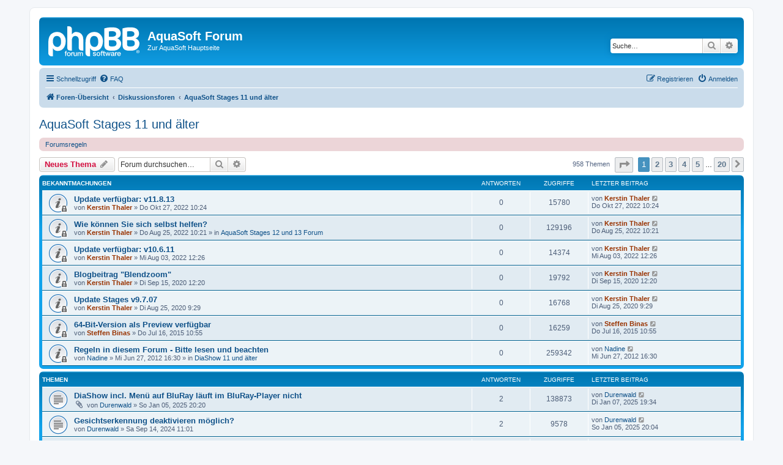

--- FILE ---
content_type: text/html; charset=UTF-8
request_url: https://forum.aquasoft.de/viewforum.php?f=47&sid=624f2f5a6b86fa298e79b2ab213f0f71
body_size: 12165
content:
<!DOCTYPE html>
<html dir="ltr" lang="de">
<head>
<meta charset="utf-8" />
<meta http-equiv="X-UA-Compatible" content="IE=edge">
<meta name="viewport" content="width=device-width, initial-scale=1" />

<title>AquaSoft Stages 11 und älter - AquaSoft Forum</title>


	<link rel="canonical" href="https://forum.aquasoft.de/viewforum.php?f=47">

<!--
	phpBB style name: prosilver
	Based on style:   prosilver (this is the default phpBB3 style)
	Original author:  Tom Beddard ( http://www.subBlue.com/ )
	Modified by:
-->

<link href="./assets/css/font-awesome.min.css?assets_version=44" rel="stylesheet">
<link href="./styles/prosilver/theme/stylesheet.css?assets_version=44" rel="stylesheet">
<link href="./styles/prosilver/theme/de_x_sie/stylesheet.css?assets_version=44" rel="stylesheet">




<!--[if lte IE 9]>
	<link href="./styles/prosilver/theme/tweaks.css?assets_version=44" rel="stylesheet">
<![endif]-->





</head>
<body id="phpbb" class="nojs notouch section-viewforum ltr ">


<div id="wrap" class="wrap">
	<a id="top" class="top-anchor" accesskey="t"></a>
	<div id="page-header">
		<div class="headerbar" role="banner">
					<div class="inner">

			<div id="site-description" class="site-description">
		<a id="logo" class="logo" href="./index.php?sid=ec923840568300fcee060e96e4711826" title="Foren-Übersicht">
					<span class="site_logo"></span>
				</a>
				<h1>AquaSoft Forum</h1>
				<p><a style="color:#fff" href="https://www.aquasoft.de">Zur AquaSoft Hauptseite</a></p>
				<p class="skiplink"><a href="#start_here">Zum Inhalt</a></p>
			</div>

									<div id="search-box" class="search-box search-header" role="search">
				<form action="./search.php?sid=ec923840568300fcee060e96e4711826" method="get" id="search">
				<fieldset>
					<input name="keywords" id="keywords" type="search" maxlength="128" title="Suche nach Wörtern" class="inputbox search tiny" size="20" value="" placeholder="Suche…" />
					<button class="button button-search" type="submit" title="Suche">
						<i class="icon fa-search fa-fw" aria-hidden="true"></i><span class="sr-only">Suche</span>
					</button>
					<a href="./search.php?sid=ec923840568300fcee060e96e4711826" class="button button-search-end" title="Erweiterte Suche">
						<i class="icon fa-cog fa-fw" aria-hidden="true"></i><span class="sr-only">Erweiterte Suche</span>
					</a>
					<input type="hidden" name="sid" value="ec923840568300fcee060e96e4711826" />

				</fieldset>
				</form>
			</div>
						
			</div>
					</div>
				<div class="navbar" role="navigation">
	<div class="inner">

	<ul id="nav-main" class="nav-main linklist" role="menubar">

		<li id="quick-links" class="quick-links dropdown-container responsive-menu" data-skip-responsive="true">
			<a href="#" class="dropdown-trigger">
				<i class="icon fa-bars fa-fw" aria-hidden="true"></i><span>Schnellzugriff</span>
			</a>
			<div class="dropdown">
				<div class="pointer"><div class="pointer-inner"></div></div>
				<ul class="dropdown-contents" role="menu">
					
											<li class="separator"></li>
																									<li>
								<a href="./search.php?search_id=unanswered&amp;sid=ec923840568300fcee060e96e4711826" role="menuitem">
									<i class="icon fa-file-o fa-fw icon-gray" aria-hidden="true"></i><span>Unbeantwortete Themen</span>
								</a>
							</li>
							<li>
								<a href="./search.php?search_id=active_topics&amp;sid=ec923840568300fcee060e96e4711826" role="menuitem">
									<i class="icon fa-file-o fa-fw icon-blue" aria-hidden="true"></i><span>Aktive Themen</span>
								</a>
							</li>
							<li class="separator"></li>
							<li>
								<a href="./search.php?sid=ec923840568300fcee060e96e4711826" role="menuitem">
									<i class="icon fa-search fa-fw" aria-hidden="true"></i><span>Suche</span>
								</a>
							</li>
					
										<li class="separator"></li>

									</ul>
			</div>
		</li>

				<li data-skip-responsive="true">
			<a href="/app.php/help/faq?sid=ec923840568300fcee060e96e4711826" rel="help" title="Häufig gestellte Fragen" role="menuitem">
				<i class="icon fa-question-circle fa-fw" aria-hidden="true"></i><span>FAQ</span>
			</a>
		</li>
						
			<li class="rightside"  data-skip-responsive="true">
			<a href="./ucp.php?mode=login&amp;redirect=viewforum.php%3Ff%3D47&amp;sid=ec923840568300fcee060e96e4711826" title="Anmelden" accesskey="x" role="menuitem">
				<i class="icon fa-power-off fa-fw" aria-hidden="true"></i><span>Anmelden</span>
			</a>
		</li>
					<li class="rightside" data-skip-responsive="true">
				<a href="./ucp.php?mode=register&amp;sid=ec923840568300fcee060e96e4711826" role="menuitem">
					<i class="icon fa-pencil-square-o  fa-fw" aria-hidden="true"></i><span>Registrieren</span>
				</a>
			</li>
						</ul>

	<ul id="nav-breadcrumbs" class="nav-breadcrumbs linklist navlinks" role="menubar">
				
		
		<li class="breadcrumbs" itemscope itemtype="https://schema.org/BreadcrumbList">

			
							<span class="crumb" itemtype="https://schema.org/ListItem" itemprop="itemListElement" itemscope><a itemprop="item" href="./index.php?sid=ec923840568300fcee060e96e4711826" accesskey="h" data-navbar-reference="index"><i class="icon fa-home fa-fw"></i><span itemprop="name">Foren-Übersicht</span></a><meta itemprop="position" content="1" /></span>

											
								<span class="crumb" itemtype="https://schema.org/ListItem" itemprop="itemListElement" itemscope data-forum-id="30"><a itemprop="item" href="./viewforum.php?f=30&amp;sid=ec923840568300fcee060e96e4711826"><span itemprop="name">Diskussionsforen</span></a><meta itemprop="position" content="2" /></span>
															
								<span class="crumb" itemtype="https://schema.org/ListItem" itemprop="itemListElement" itemscope data-forum-id="47"><a itemprop="item" href="./viewforum.php?f=47&amp;sid=ec923840568300fcee060e96e4711826"><span itemprop="name">AquaSoft Stages 11 und älter</span></a><meta itemprop="position" content="3" /></span>
							
					</li>

		
					<li class="rightside responsive-search">
				<a href="./search.php?sid=ec923840568300fcee060e96e4711826" title="Zeigt die erweiterten Suchoptionen an" role="menuitem">
					<i class="icon fa-search fa-fw" aria-hidden="true"></i><span class="sr-only">Suche</span>
				</a>
			</li>
			</ul>

	</div>
</div>
	</div>

	
	<a id="start_here" class="anchor"></a>
	<div id="page-body" class="page-body" role="main">
		
		<h2 class="forum-title"><a href="./viewforum.php?f=47&amp;sid=ec923840568300fcee060e96e4711826">AquaSoft Stages 11 und älter</a></h2>
<div>
	<!-- NOTE: remove the style="display: none" when you want to have the forum description on the forum body -->
	<div style="display: none !important;">Kritik, Meinungen, Hilfeersuchen und Erfahrungsaustausch zu Stages 11 und älter<br /></div>	</div>

	<div class="rules rules-link">
		<div class="inner">

					<a href="http://forum.aquasoft.de/viewtopic.php?f=42&amp;t=13090">Forumsregeln</a>
		
		</div>
	</div>


	<div class="action-bar bar-top">

				
		<a href="./posting.php?mode=post&amp;f=47&amp;sid=ec923840568300fcee060e96e4711826" class="button" title="Neues Thema erstellen">
							<span>Neues Thema</span> <i class="icon fa-pencil fa-fw" aria-hidden="true"></i>
					</a>
				
			<div class="search-box" role="search">
			<form method="get" id="forum-search" action="./search.php?sid=ec923840568300fcee060e96e4711826">
			<fieldset>
				<input class="inputbox search tiny" type="search" name="keywords" id="search_keywords" size="20" placeholder="Forum durchsuchen…" />
				<button class="button button-search" type="submit" title="Suche">
					<i class="icon fa-search fa-fw" aria-hidden="true"></i><span class="sr-only">Suche</span>
				</button>
				<a href="./search.php?fid%5B%5D=47&amp;sid=ec923840568300fcee060e96e4711826" class="button button-search-end" title="Erweiterte Suche">
					<i class="icon fa-cog fa-fw" aria-hidden="true"></i><span class="sr-only">Erweiterte Suche</span>
				</a>
				<input type="hidden" name="fid[0]" value="47" />
<input type="hidden" name="sid" value="ec923840568300fcee060e96e4711826" />

			</fieldset>
			</form>
		</div>
	
	<div class="pagination">
				958 Themen
					<ul>
	<li class="dropdown-container dropdown-button-control dropdown-page-jump page-jump">
		<a class="button button-icon-only dropdown-trigger" href="#" title="Klicken Sie, um auf Seite … zu gehen" role="button"><i class="icon fa-level-down fa-rotate-270" aria-hidden="true"></i><span class="sr-only">Seite <strong>1</strong> von <strong>20</strong></span></a>
		<div class="dropdown">
			<div class="pointer"><div class="pointer-inner"></div></div>
			<ul class="dropdown-contents">
				<li>Gehe zu Seite:</li>
				<li class="page-jump-form">
					<input type="number" name="page-number" min="1" max="999999" title="Geben Sie die Nummer der Seite an, zu der Sie gehen möchten." class="inputbox tiny" data-per-page="50" data-base-url=".&#x2F;viewforum.php&#x3F;f&#x3D;47&amp;amp&#x3B;sid&#x3D;ec923840568300fcee060e96e4711826" data-start-name="start" />
					<input class="button2" value="Los" type="button" />
				</li>
			</ul>
		</div>
	</li>
		<li class="active"><span>1</span></li>
				<li><a class="button" href="./viewforum.php?f=47&amp;sid=ec923840568300fcee060e96e4711826&amp;start=50" role="button">2</a></li>
				<li><a class="button" href="./viewforum.php?f=47&amp;sid=ec923840568300fcee060e96e4711826&amp;start=100" role="button">3</a></li>
				<li><a class="button" href="./viewforum.php?f=47&amp;sid=ec923840568300fcee060e96e4711826&amp;start=150" role="button">4</a></li>
				<li><a class="button" href="./viewforum.php?f=47&amp;sid=ec923840568300fcee060e96e4711826&amp;start=200" role="button">5</a></li>
			<li class="ellipsis" role="separator"><span>…</span></li>
				<li><a class="button" href="./viewforum.php?f=47&amp;sid=ec923840568300fcee060e96e4711826&amp;start=950" role="button">20</a></li>
				<li class="arrow next"><a class="button button-icon-only" href="./viewforum.php?f=47&amp;sid=ec923840568300fcee060e96e4711826&amp;start=50" rel="next" role="button"><i class="icon fa-chevron-right fa-fw" aria-hidden="true"></i><span class="sr-only">Nächste</span></a></li>
	</ul>
			</div>

	</div>




	
			<div class="forumbg announcement">
		<div class="inner">
		<ul class="topiclist">
			<li class="header">
				<dl class="row-item">
					<dt><div class="list-inner">Bekanntmachungen</div></dt>
					<dd class="posts">Antworten</dd>
					<dd class="views">Zugriffe</dd>
					<dd class="lastpost"><span>Letzter Beitrag</span></dd>
				</dl>
			</li>
		</ul>
		<ul class="topiclist topics">
	
				<li class="row bg1 announce">
						<dl class="row-item announce_read_locked">
				<dt title="Dieses Thema ist gesperrt. Sie können keine Beiträge editieren oder weitere Antworten erstellen.">
										<div class="list-inner">
																		<a href="./viewtopic.php?t=24106&amp;sid=ec923840568300fcee060e96e4711826" class="topictitle">Update verfügbar: v11.8.13</a>																								<br />
						
												<div class="responsive-show" style="display: none;">
							Letzter Beitrag von <a href="./memberlist.php?mode=viewprofile&amp;u=2720&amp;sid=ec923840568300fcee060e96e4711826" style="color: #993300;" class="username-coloured">Kerstin Thaler</a> &laquo; <a href="./viewtopic.php?p=115999&amp;sid=ec923840568300fcee060e96e4711826#p115999" title="Gehe zum letzten Beitrag"><time datetime="2022-10-27T08:24:30+00:00">Do Okt 27, 2022 10:24</time></a>
													</div>
													
						<div class="topic-poster responsive-hide left-box">
																												von <a href="./memberlist.php?mode=viewprofile&amp;u=2720&amp;sid=ec923840568300fcee060e96e4711826" style="color: #993300;" class="username-coloured">Kerstin Thaler</a> &raquo; <time datetime="2022-10-27T08:24:30+00:00">Do Okt 27, 2022 10:24</time>
																				</div>

						
											</div>
				</dt>
				<dd class="posts">0 <dfn>Antworten</dfn></dd>
				<dd class="views">15780 <dfn>Zugriffe</dfn></dd>
				<dd class="lastpost">
					<span><dfn>Letzter Beitrag </dfn>von <a href="./memberlist.php?mode=viewprofile&amp;u=2720&amp;sid=ec923840568300fcee060e96e4711826" style="color: #993300;" class="username-coloured">Kerstin Thaler</a>													<a href="./viewtopic.php?p=115999&amp;sid=ec923840568300fcee060e96e4711826#p115999" title="Gehe zum letzten Beitrag">
								<i class="icon fa-external-link-square fa-fw icon-lightgray icon-md" aria-hidden="true"></i><span class="sr-only"></span>
							</a>
												<br /><time datetime="2022-10-27T08:24:30+00:00">Do Okt 27, 2022 10:24</time>
					</span>
				</dd>
			</dl>
					</li>
		
	

	
	
				<li class="row bg2 global-announce">
						<dl class="row-item global_read_locked">
				<dt title="Dieses Thema ist gesperrt. Sie können keine Beiträge editieren oder weitere Antworten erstellen.">
										<div class="list-inner">
																		<a href="./viewtopic.php?t=24065&amp;sid=ec923840568300fcee060e96e4711826" class="topictitle">Wie können Sie sich selbst helfen?</a>																								<br />
						
												<div class="responsive-show" style="display: none;">
							Letzter Beitrag von <a href="./memberlist.php?mode=viewprofile&amp;u=2720&amp;sid=ec923840568300fcee060e96e4711826" style="color: #993300;" class="username-coloured">Kerstin Thaler</a> &laquo; <a href="./viewtopic.php?p=115853&amp;sid=ec923840568300fcee060e96e4711826#p115853" title="Gehe zum letzten Beitrag"><time datetime="2022-08-25T08:21:34+00:00">Do Aug 25, 2022 10:21</time></a>
							<br />Verfasst in <a href="./viewforum.php?f=59&amp;sid=ec923840568300fcee060e96e4711826">AquaSoft Stages 12 und 13 Forum</a>						</div>
													
						<div class="topic-poster responsive-hide left-box">
																												von <a href="./memberlist.php?mode=viewprofile&amp;u=2720&amp;sid=ec923840568300fcee060e96e4711826" style="color: #993300;" class="username-coloured">Kerstin Thaler</a> &raquo; <time datetime="2022-08-25T08:21:34+00:00">Do Aug 25, 2022 10:21</time>
														 &raquo; in <a href="./viewforum.php?f=59&amp;sid=ec923840568300fcee060e96e4711826">AquaSoft Stages 12 und 13 Forum</a>						</div>

						
											</div>
				</dt>
				<dd class="posts">0 <dfn>Antworten</dfn></dd>
				<dd class="views">129196 <dfn>Zugriffe</dfn></dd>
				<dd class="lastpost">
					<span><dfn>Letzter Beitrag </dfn>von <a href="./memberlist.php?mode=viewprofile&amp;u=2720&amp;sid=ec923840568300fcee060e96e4711826" style="color: #993300;" class="username-coloured">Kerstin Thaler</a>													<a href="./viewtopic.php?p=115853&amp;sid=ec923840568300fcee060e96e4711826#p115853" title="Gehe zum letzten Beitrag">
								<i class="icon fa-external-link-square fa-fw icon-lightgray icon-md" aria-hidden="true"></i><span class="sr-only"></span>
							</a>
												<br /><time datetime="2022-08-25T08:21:34+00:00">Do Aug 25, 2022 10:21</time>
					</span>
				</dd>
			</dl>
					</li>
		
	

	
	
				<li class="row bg1 announce">
						<dl class="row-item announce_read_locked">
				<dt title="Dieses Thema ist gesperrt. Sie können keine Beiträge editieren oder weitere Antworten erstellen.">
										<div class="list-inner">
																		<a href="./viewtopic.php?t=24051&amp;sid=ec923840568300fcee060e96e4711826" class="topictitle">Update verfügbar: v10.6.11</a>																								<br />
						
												<div class="responsive-show" style="display: none;">
							Letzter Beitrag von <a href="./memberlist.php?mode=viewprofile&amp;u=2720&amp;sid=ec923840568300fcee060e96e4711826" style="color: #993300;" class="username-coloured">Kerstin Thaler</a> &laquo; <a href="./viewtopic.php?p=115796&amp;sid=ec923840568300fcee060e96e4711826#p115796" title="Gehe zum letzten Beitrag"><time datetime="2022-08-03T10:26:04+00:00">Mi Aug 03, 2022 12:26</time></a>
													</div>
													
						<div class="topic-poster responsive-hide left-box">
																												von <a href="./memberlist.php?mode=viewprofile&amp;u=2720&amp;sid=ec923840568300fcee060e96e4711826" style="color: #993300;" class="username-coloured">Kerstin Thaler</a> &raquo; <time datetime="2022-08-03T10:26:04+00:00">Mi Aug 03, 2022 12:26</time>
																				</div>

						
											</div>
				</dt>
				<dd class="posts">0 <dfn>Antworten</dfn></dd>
				<dd class="views">14374 <dfn>Zugriffe</dfn></dd>
				<dd class="lastpost">
					<span><dfn>Letzter Beitrag </dfn>von <a href="./memberlist.php?mode=viewprofile&amp;u=2720&amp;sid=ec923840568300fcee060e96e4711826" style="color: #993300;" class="username-coloured">Kerstin Thaler</a>													<a href="./viewtopic.php?p=115796&amp;sid=ec923840568300fcee060e96e4711826#p115796" title="Gehe zum letzten Beitrag">
								<i class="icon fa-external-link-square fa-fw icon-lightgray icon-md" aria-hidden="true"></i><span class="sr-only"></span>
							</a>
												<br /><time datetime="2022-08-03T10:26:04+00:00">Mi Aug 03, 2022 12:26</time>
					</span>
				</dd>
			</dl>
					</li>
		
	

	
	
				<li class="row bg2 announce">
						<dl class="row-item announce_read_locked">
				<dt title="Dieses Thema ist gesperrt. Sie können keine Beiträge editieren oder weitere Antworten erstellen.">
										<div class="list-inner">
																		<a href="./viewtopic.php?t=23224&amp;sid=ec923840568300fcee060e96e4711826" class="topictitle">Blogbeitrag &quot;Blendzoom&quot;</a>																								<br />
						
												<div class="responsive-show" style="display: none;">
							Letzter Beitrag von <a href="./memberlist.php?mode=viewprofile&amp;u=2720&amp;sid=ec923840568300fcee060e96e4711826" style="color: #993300;" class="username-coloured">Kerstin Thaler</a> &laquo; <a href="./viewtopic.php?p=112046&amp;sid=ec923840568300fcee060e96e4711826#p112046" title="Gehe zum letzten Beitrag"><time datetime="2020-09-15T10:20:59+00:00">Di Sep 15, 2020 12:20</time></a>
													</div>
													
						<div class="topic-poster responsive-hide left-box">
																												von <a href="./memberlist.php?mode=viewprofile&amp;u=2720&amp;sid=ec923840568300fcee060e96e4711826" style="color: #993300;" class="username-coloured">Kerstin Thaler</a> &raquo; <time datetime="2020-09-15T10:20:59+00:00">Di Sep 15, 2020 12:20</time>
																				</div>

						
											</div>
				</dt>
				<dd class="posts">0 <dfn>Antworten</dfn></dd>
				<dd class="views">19792 <dfn>Zugriffe</dfn></dd>
				<dd class="lastpost">
					<span><dfn>Letzter Beitrag </dfn>von <a href="./memberlist.php?mode=viewprofile&amp;u=2720&amp;sid=ec923840568300fcee060e96e4711826" style="color: #993300;" class="username-coloured">Kerstin Thaler</a>													<a href="./viewtopic.php?p=112046&amp;sid=ec923840568300fcee060e96e4711826#p112046" title="Gehe zum letzten Beitrag">
								<i class="icon fa-external-link-square fa-fw icon-lightgray icon-md" aria-hidden="true"></i><span class="sr-only"></span>
							</a>
												<br /><time datetime="2020-09-15T10:20:59+00:00">Di Sep 15, 2020 12:20</time>
					</span>
				</dd>
			</dl>
					</li>
		
	

	
	
				<li class="row bg1 announce">
						<dl class="row-item announce_read_locked">
				<dt title="Dieses Thema ist gesperrt. Sie können keine Beiträge editieren oder weitere Antworten erstellen.">
										<div class="list-inner">
																		<a href="./viewtopic.php?t=23191&amp;sid=ec923840568300fcee060e96e4711826" class="topictitle">Update Stages v9.7.07</a>																								<br />
						
												<div class="responsive-show" style="display: none;">
							Letzter Beitrag von <a href="./memberlist.php?mode=viewprofile&amp;u=2720&amp;sid=ec923840568300fcee060e96e4711826" style="color: #993300;" class="username-coloured">Kerstin Thaler</a> &laquo; <a href="./viewtopic.php?p=111900&amp;sid=ec923840568300fcee060e96e4711826#p111900" title="Gehe zum letzten Beitrag"><time datetime="2020-08-25T07:29:33+00:00">Di Aug 25, 2020 9:29</time></a>
													</div>
													
						<div class="topic-poster responsive-hide left-box">
																												von <a href="./memberlist.php?mode=viewprofile&amp;u=2720&amp;sid=ec923840568300fcee060e96e4711826" style="color: #993300;" class="username-coloured">Kerstin Thaler</a> &raquo; <time datetime="2020-08-25T07:29:33+00:00">Di Aug 25, 2020 9:29</time>
																				</div>

						
											</div>
				</dt>
				<dd class="posts">0 <dfn>Antworten</dfn></dd>
				<dd class="views">16768 <dfn>Zugriffe</dfn></dd>
				<dd class="lastpost">
					<span><dfn>Letzter Beitrag </dfn>von <a href="./memberlist.php?mode=viewprofile&amp;u=2720&amp;sid=ec923840568300fcee060e96e4711826" style="color: #993300;" class="username-coloured">Kerstin Thaler</a>													<a href="./viewtopic.php?p=111900&amp;sid=ec923840568300fcee060e96e4711826#p111900" title="Gehe zum letzten Beitrag">
								<i class="icon fa-external-link-square fa-fw icon-lightgray icon-md" aria-hidden="true"></i><span class="sr-only"></span>
							</a>
												<br /><time datetime="2020-08-25T07:29:33+00:00">Di Aug 25, 2020 9:29</time>
					</span>
				</dd>
			</dl>
					</li>
		
	

	
	
				<li class="row bg2 announce">
						<dl class="row-item announce_read_locked">
				<dt title="Dieses Thema ist gesperrt. Sie können keine Beiträge editieren oder weitere Antworten erstellen.">
										<div class="list-inner">
																		<a href="./viewtopic.php?t=20043&amp;sid=ec923840568300fcee060e96e4711826" class="topictitle">64-Bit-Version als Preview verfügbar</a>																								<br />
						
												<div class="responsive-show" style="display: none;">
							Letzter Beitrag von <a href="./memberlist.php?mode=viewprofile&amp;u=5&amp;sid=ec923840568300fcee060e96e4711826" style="color: #993300;" class="username-coloured">Steffen Binas</a> &laquo; <a href="./viewtopic.php?p=98131&amp;sid=ec923840568300fcee060e96e4711826#p98131" title="Gehe zum letzten Beitrag"><time datetime="2015-07-16T08:55:37+00:00">Do Jul 16, 2015 10:55</time></a>
													</div>
													
						<div class="topic-poster responsive-hide left-box">
																												von <a href="./memberlist.php?mode=viewprofile&amp;u=5&amp;sid=ec923840568300fcee060e96e4711826" style="color: #993300;" class="username-coloured">Steffen Binas</a> &raquo; <time datetime="2015-07-16T08:55:37+00:00">Do Jul 16, 2015 10:55</time>
																				</div>

						
											</div>
				</dt>
				<dd class="posts">0 <dfn>Antworten</dfn></dd>
				<dd class="views">16259 <dfn>Zugriffe</dfn></dd>
				<dd class="lastpost">
					<span><dfn>Letzter Beitrag </dfn>von <a href="./memberlist.php?mode=viewprofile&amp;u=5&amp;sid=ec923840568300fcee060e96e4711826" style="color: #993300;" class="username-coloured">Steffen Binas</a>													<a href="./viewtopic.php?p=98131&amp;sid=ec923840568300fcee060e96e4711826#p98131" title="Gehe zum letzten Beitrag">
								<i class="icon fa-external-link-square fa-fw icon-lightgray icon-md" aria-hidden="true"></i><span class="sr-only"></span>
							</a>
												<br /><time datetime="2015-07-16T08:55:37+00:00">Do Jul 16, 2015 10:55</time>
					</span>
				</dd>
			</dl>
					</li>
		
	

	
	
				<li class="row bg1 global-announce">
						<dl class="row-item global_read_locked">
				<dt title="Dieses Thema ist gesperrt. Sie können keine Beiträge editieren oder weitere Antworten erstellen.">
										<div class="list-inner">
																		<a href="./viewtopic.php?t=13090&amp;sid=ec923840568300fcee060e96e4711826" class="topictitle">Regeln in diesem Forum - Bitte lesen und beachten</a>																								<br />
						
												<div class="responsive-show" style="display: none;">
							Letzter Beitrag von <a href="./memberlist.php?mode=viewprofile&amp;u=6868&amp;sid=ec923840568300fcee060e96e4711826" class="username">Nadine</a> &laquo; <a href="./viewtopic.php?p=79188&amp;sid=ec923840568300fcee060e96e4711826#p79188" title="Gehe zum letzten Beitrag"><time datetime="2012-06-27T14:30:08+00:00">Mi Jun 27, 2012 16:30</time></a>
							<br />Verfasst in <a href="./viewforum.php?f=1&amp;sid=ec923840568300fcee060e96e4711826">DiaShow 11 und älter</a>						</div>
													
						<div class="topic-poster responsive-hide left-box">
																												von <a href="./memberlist.php?mode=viewprofile&amp;u=6868&amp;sid=ec923840568300fcee060e96e4711826" class="username">Nadine</a> &raquo; <time datetime="2012-06-27T14:30:08+00:00">Mi Jun 27, 2012 16:30</time>
														 &raquo; in <a href="./viewforum.php?f=1&amp;sid=ec923840568300fcee060e96e4711826">DiaShow 11 und älter</a>						</div>

						
											</div>
				</dt>
				<dd class="posts">0 <dfn>Antworten</dfn></dd>
				<dd class="views">259342 <dfn>Zugriffe</dfn></dd>
				<dd class="lastpost">
					<span><dfn>Letzter Beitrag </dfn>von <a href="./memberlist.php?mode=viewprofile&amp;u=6868&amp;sid=ec923840568300fcee060e96e4711826" class="username">Nadine</a>													<a href="./viewtopic.php?p=79188&amp;sid=ec923840568300fcee060e96e4711826#p79188" title="Gehe zum letzten Beitrag">
								<i class="icon fa-external-link-square fa-fw icon-lightgray icon-md" aria-hidden="true"></i><span class="sr-only"></span>
							</a>
												<br /><time datetime="2012-06-27T14:30:08+00:00">Mi Jun 27, 2012 16:30</time>
					</span>
				</dd>
			</dl>
					</li>
		
	

			</ul>
		</div>
	</div>
	
			<div class="forumbg">
		<div class="inner">
		<ul class="topiclist">
			<li class="header">
				<dl class="row-item">
					<dt><div class="list-inner">Themen</div></dt>
					<dd class="posts">Antworten</dd>
					<dd class="views">Zugriffe</dd>
					<dd class="lastpost"><span>Letzter Beitrag</span></dd>
				</dl>
			</li>
		</ul>
		<ul class="topiclist topics">
	
				<li class="row bg2">
						<dl class="row-item topic_read">
				<dt title="Keine ungelesenen Beiträge">
										<div class="list-inner">
																		<a href="./viewtopic.php?t=24860&amp;sid=ec923840568300fcee060e96e4711826" class="topictitle">DiaShow incl. Menü auf BluRay läuft im BluRay-Player nicht</a>																								<br />
						
												<div class="responsive-show" style="display: none;">
							Letzter Beitrag von <a href="./memberlist.php?mode=viewprofile&amp;u=12569&amp;sid=ec923840568300fcee060e96e4711826" class="username">Durenwald</a> &laquo; <a href="./viewtopic.php?p=118808&amp;sid=ec923840568300fcee060e96e4711826#p118808" title="Gehe zum letzten Beitrag"><time datetime="2025-01-07T18:34:03+00:00">Di Jan 07, 2025 19:34</time></a>
													</div>
														<span class="responsive-show left-box" style="display: none;">Antworten: <strong>2</strong></span>
													
						<div class="topic-poster responsive-hide left-box">
														<i class="icon fa-paperclip fa-fw" aria-hidden="true"></i>														von <a href="./memberlist.php?mode=viewprofile&amp;u=12569&amp;sid=ec923840568300fcee060e96e4711826" class="username">Durenwald</a> &raquo; <time datetime="2025-01-05T19:20:12+00:00">So Jan 05, 2025 20:20</time>
																				</div>

						
											</div>
				</dt>
				<dd class="posts">2 <dfn>Antworten</dfn></dd>
				<dd class="views">138873 <dfn>Zugriffe</dfn></dd>
				<dd class="lastpost">
					<span><dfn>Letzter Beitrag </dfn>von <a href="./memberlist.php?mode=viewprofile&amp;u=12569&amp;sid=ec923840568300fcee060e96e4711826" class="username">Durenwald</a>													<a href="./viewtopic.php?p=118808&amp;sid=ec923840568300fcee060e96e4711826#p118808" title="Gehe zum letzten Beitrag">
								<i class="icon fa-external-link-square fa-fw icon-lightgray icon-md" aria-hidden="true"></i><span class="sr-only"></span>
							</a>
												<br /><time datetime="2025-01-07T18:34:03+00:00">Di Jan 07, 2025 19:34</time>
					</span>
				</dd>
			</dl>
					</li>
		
	

	
	
				<li class="row bg1">
						<dl class="row-item topic_read">
				<dt title="Keine ungelesenen Beiträge">
										<div class="list-inner">
																		<a href="./viewtopic.php?t=24744&amp;sid=ec923840568300fcee060e96e4711826" class="topictitle">Gesichtserkennung deaktivieren möglich?</a>																								<br />
						
												<div class="responsive-show" style="display: none;">
							Letzter Beitrag von <a href="./memberlist.php?mode=viewprofile&amp;u=12569&amp;sid=ec923840568300fcee060e96e4711826" class="username">Durenwald</a> &laquo; <a href="./viewtopic.php?p=118798&amp;sid=ec923840568300fcee060e96e4711826#p118798" title="Gehe zum letzten Beitrag"><time datetime="2025-01-05T19:04:07+00:00">So Jan 05, 2025 20:04</time></a>
													</div>
														<span class="responsive-show left-box" style="display: none;">Antworten: <strong>2</strong></span>
													
						<div class="topic-poster responsive-hide left-box">
																												von <a href="./memberlist.php?mode=viewprofile&amp;u=12569&amp;sid=ec923840568300fcee060e96e4711826" class="username">Durenwald</a> &raquo; <time datetime="2024-09-14T09:01:04+00:00">Sa Sep 14, 2024 11:01</time>
																				</div>

						
											</div>
				</dt>
				<dd class="posts">2 <dfn>Antworten</dfn></dd>
				<dd class="views">9578 <dfn>Zugriffe</dfn></dd>
				<dd class="lastpost">
					<span><dfn>Letzter Beitrag </dfn>von <a href="./memberlist.php?mode=viewprofile&amp;u=12569&amp;sid=ec923840568300fcee060e96e4711826" class="username">Durenwald</a>													<a href="./viewtopic.php?p=118798&amp;sid=ec923840568300fcee060e96e4711826#p118798" title="Gehe zum letzten Beitrag">
								<i class="icon fa-external-link-square fa-fw icon-lightgray icon-md" aria-hidden="true"></i><span class="sr-only"></span>
							</a>
												<br /><time datetime="2025-01-05T19:04:07+00:00">So Jan 05, 2025 20:04</time>
					</span>
				</dd>
			</dl>
					</li>
		
	

	
	
				<li class="row bg2">
						<dl class="row-item topic_read">
				<dt title="Keine ungelesenen Beiträge">
										<div class="list-inner">
																		<a href="./viewtopic.php?t=24702&amp;sid=ec923840568300fcee060e96e4711826" class="topictitle">Schrift ändern</a>																								<br />
						
												<div class="responsive-show" style="display: none;">
							Letzter Beitrag von <a href="./memberlist.php?mode=viewprofile&amp;u=2720&amp;sid=ec923840568300fcee060e96e4711826" style="color: #993300;" class="username-coloured">Kerstin Thaler</a> &laquo; <a href="./viewtopic.php?p=118400&amp;sid=ec923840568300fcee060e96e4711826#p118400" title="Gehe zum letzten Beitrag"><time datetime="2024-07-04T09:22:45+00:00">Do Jul 04, 2024 11:22</time></a>
													</div>
														<span class="responsive-show left-box" style="display: none;">Antworten: <strong>1</strong></span>
													
						<div class="topic-poster responsive-hide left-box">
																												von <a href="./memberlist.php?mode=viewprofile&amp;u=4870&amp;sid=ec923840568300fcee060e96e4711826" class="username">Rädlesführer</a> &raquo; <time datetime="2024-07-04T08:39:07+00:00">Do Jul 04, 2024 10:39</time>
																				</div>

						
											</div>
				</dt>
				<dd class="posts">1 <dfn>Antworten</dfn></dd>
				<dd class="views">7777 <dfn>Zugriffe</dfn></dd>
				<dd class="lastpost">
					<span><dfn>Letzter Beitrag </dfn>von <a href="./memberlist.php?mode=viewprofile&amp;u=2720&amp;sid=ec923840568300fcee060e96e4711826" style="color: #993300;" class="username-coloured">Kerstin Thaler</a>													<a href="./viewtopic.php?p=118400&amp;sid=ec923840568300fcee060e96e4711826#p118400" title="Gehe zum letzten Beitrag">
								<i class="icon fa-external-link-square fa-fw icon-lightgray icon-md" aria-hidden="true"></i><span class="sr-only"></span>
							</a>
												<br /><time datetime="2024-07-04T09:22:45+00:00">Do Jul 04, 2024 11:22</time>
					</span>
				</dd>
			</dl>
					</li>
		
	

	
	
				<li class="row bg1">
						<dl class="row-item topic_read">
				<dt title="Keine ungelesenen Beiträge">
										<div class="list-inner">
																		<a href="./viewtopic.php?t=24618&amp;sid=ec923840568300fcee060e96e4711826" class="topictitle">Stages 10 - Wie kann ich ein langes Projekt teilen</a>																								<br />
						
												<div class="responsive-show" style="display: none;">
							Letzter Beitrag von <a href="./memberlist.php?mode=viewprofile&amp;u=6090&amp;sid=ec923840568300fcee060e96e4711826" class="username">elke1</a> &laquo; <a href="./viewtopic.php?p=118139&amp;sid=ec923840568300fcee060e96e4711826#p118139" title="Gehe zum letzten Beitrag"><time datetime="2024-04-12T15:10:34+00:00">Fr Apr 12, 2024 17:10</time></a>
													</div>
														<span class="responsive-show left-box" style="display: none;">Antworten: <strong>2</strong></span>
													
						<div class="topic-poster responsive-hide left-box">
																												von <a href="./memberlist.php?mode=viewprofile&amp;u=13347&amp;sid=ec923840568300fcee060e96e4711826" class="username">Erwju</a> &raquo; <time datetime="2024-04-09T11:37:49+00:00">Di Apr 09, 2024 13:37</time>
																				</div>

						
											</div>
				</dt>
				<dd class="posts">2 <dfn>Antworten</dfn></dd>
				<dd class="views">8898 <dfn>Zugriffe</dfn></dd>
				<dd class="lastpost">
					<span><dfn>Letzter Beitrag </dfn>von <a href="./memberlist.php?mode=viewprofile&amp;u=6090&amp;sid=ec923840568300fcee060e96e4711826" class="username">elke1</a>													<a href="./viewtopic.php?p=118139&amp;sid=ec923840568300fcee060e96e4711826#p118139" title="Gehe zum letzten Beitrag">
								<i class="icon fa-external-link-square fa-fw icon-lightgray icon-md" aria-hidden="true"></i><span class="sr-only"></span>
							</a>
												<br /><time datetime="2024-04-12T15:10:34+00:00">Fr Apr 12, 2024 17:10</time>
					</span>
				</dd>
			</dl>
					</li>
		
	

	
	
				<li class="row bg2">
						<dl class="row-item topic_read">
				<dt title="Keine ungelesenen Beiträge">
										<div class="list-inner">
																		<a href="./viewtopic.php?t=23907&amp;sid=ec923840568300fcee060e96e4711826" class="topictitle">Kann man das &quot;Verschieben&quot; von Texten etc. verhindern?</a>																								<br />
						
												<div class="responsive-show" style="display: none;">
							Letzter Beitrag von <a href="./memberlist.php?mode=viewprofile&amp;u=6583&amp;sid=ec923840568300fcee060e96e4711826" class="username">khg1</a> &laquo; <a href="./viewtopic.php?p=118136&amp;sid=ec923840568300fcee060e96e4711826#p118136" title="Gehe zum letzten Beitrag"><time datetime="2024-04-11T17:20:55+00:00">Do Apr 11, 2024 19:20</time></a>
													</div>
														<span class="responsive-show left-box" style="display: none;">Antworten: <strong>3</strong></span>
													
						<div class="topic-poster responsive-hide left-box">
																												von <a href="./memberlist.php?mode=viewprofile&amp;u=4509&amp;sid=ec923840568300fcee060e96e4711826" class="username">Gerd-Uwe2</a> &raquo; <time datetime="2022-01-23T10:10:37+00:00">So Jan 23, 2022 11:10</time>
																				</div>

						
											</div>
				</dt>
				<dd class="posts">3 <dfn>Antworten</dfn></dd>
				<dd class="views">15070 <dfn>Zugriffe</dfn></dd>
				<dd class="lastpost">
					<span><dfn>Letzter Beitrag </dfn>von <a href="./memberlist.php?mode=viewprofile&amp;u=6583&amp;sid=ec923840568300fcee060e96e4711826" class="username">khg1</a>													<a href="./viewtopic.php?p=118136&amp;sid=ec923840568300fcee060e96e4711826#p118136" title="Gehe zum letzten Beitrag">
								<i class="icon fa-external-link-square fa-fw icon-lightgray icon-md" aria-hidden="true"></i><span class="sr-only"></span>
							</a>
												<br /><time datetime="2024-04-11T17:20:55+00:00">Do Apr 11, 2024 19:20</time>
					</span>
				</dd>
			</dl>
					</li>
		
	

	
	
				<li class="row bg1">
						<dl class="row-item topic_read">
				<dt title="Keine ungelesenen Beiträge">
										<div class="list-inner">
																		<a href="./viewtopic.php?t=23545&amp;sid=ec923840568300fcee060e96e4711826" class="topictitle">Bild taucht wieder auf</a>																								<br />
						
												<div class="responsive-show" style="display: none;">
							Letzter Beitrag von <a href="./memberlist.php?mode=viewprofile&amp;u=13347&amp;sid=ec923840568300fcee060e96e4711826" class="username">Erwju</a> &laquo; <a href="./viewtopic.php?p=118132&amp;sid=ec923840568300fcee060e96e4711826#p118132" title="Gehe zum letzten Beitrag"><time datetime="2024-04-11T14:03:06+00:00">Do Apr 11, 2024 16:03</time></a>
													</div>
														<span class="responsive-show left-box" style="display: none;">Antworten: <strong>2</strong></span>
													
						<div class="topic-poster responsive-hide left-box">
																												von <a href="./memberlist.php?mode=viewprofile&amp;u=10710&amp;sid=ec923840568300fcee060e96e4711826" class="username">wnewmann</a> &raquo; <time datetime="2021-02-03T12:46:06+00:00">Mi Feb 03, 2021 13:46</time>
																				</div>

						
											</div>
				</dt>
				<dd class="posts">2 <dfn>Antworten</dfn></dd>
				<dd class="views">14193 <dfn>Zugriffe</dfn></dd>
				<dd class="lastpost">
					<span><dfn>Letzter Beitrag </dfn>von <a href="./memberlist.php?mode=viewprofile&amp;u=13347&amp;sid=ec923840568300fcee060e96e4711826" class="username">Erwju</a>													<a href="./viewtopic.php?p=118132&amp;sid=ec923840568300fcee060e96e4711826#p118132" title="Gehe zum letzten Beitrag">
								<i class="icon fa-external-link-square fa-fw icon-lightgray icon-md" aria-hidden="true"></i><span class="sr-only"></span>
							</a>
												<br /><time datetime="2024-04-11T14:03:06+00:00">Do Apr 11, 2024 16:03</time>
					</span>
				</dd>
			</dl>
					</li>
		
	

	
	
				<li class="row bg2">
						<dl class="row-item topic_read">
				<dt title="Keine ungelesenen Beiträge">
										<div class="list-inner">
																		<a href="./viewtopic.php?t=23010&amp;sid=ec923840568300fcee060e96e4711826" class="topictitle">Feature Request - Soundobjekte</a>																								<br />
						
												<div class="responsive-show" style="display: none;">
							Letzter Beitrag von <a href="./memberlist.php?mode=viewprofile&amp;u=130&amp;sid=ec923840568300fcee060e96e4711826" class="username">jschreck</a> &laquo; <a href="./viewtopic.php?p=116840&amp;sid=ec923840568300fcee060e96e4711826#p116840" title="Gehe zum letzten Beitrag"><time datetime="2023-02-12T20:16:08+00:00">So Feb 12, 2023 21:16</time></a>
													</div>
														<span class="responsive-show left-box" style="display: none;">Antworten: <strong>1</strong></span>
													
						<div class="topic-poster responsive-hide left-box">
																												von <a href="./memberlist.php?mode=viewprofile&amp;u=7734&amp;sid=ec923840568300fcee060e96e4711826" class="username">KlaRi</a> &raquo; <time datetime="2020-01-11T11:27:01+00:00">Sa Jan 11, 2020 12:27</time>
																				</div>

						
											</div>
				</dt>
				<dd class="posts">1 <dfn>Antworten</dfn></dd>
				<dd class="views">16123 <dfn>Zugriffe</dfn></dd>
				<dd class="lastpost">
					<span><dfn>Letzter Beitrag </dfn>von <a href="./memberlist.php?mode=viewprofile&amp;u=130&amp;sid=ec923840568300fcee060e96e4711826" class="username">jschreck</a>													<a href="./viewtopic.php?p=116840&amp;sid=ec923840568300fcee060e96e4711826#p116840" title="Gehe zum letzten Beitrag">
								<i class="icon fa-external-link-square fa-fw icon-lightgray icon-md" aria-hidden="true"></i><span class="sr-only"></span>
							</a>
												<br /><time datetime="2023-02-12T20:16:08+00:00">So Feb 12, 2023 21:16</time>
					</span>
				</dd>
			</dl>
					</li>
		
	

	
	
				<li class="row bg1">
						<dl class="row-item topic_read">
				<dt title="Keine ungelesenen Beiträge">
										<div class="list-inner">
																		<a href="./viewtopic.php?t=24237&amp;sid=ec923840568300fcee060e96e4711826" class="topictitle">Routenanimation Fahrzeugfarbe ändern</a>																								<br />
						
												<div class="responsive-show" style="display: none;">
							Letzter Beitrag von <a href="./memberlist.php?mode=viewprofile&amp;u=2720&amp;sid=ec923840568300fcee060e96e4711826" style="color: #993300;" class="username-coloured">Kerstin Thaler</a> &laquo; <a href="./viewtopic.php?p=116792&amp;sid=ec923840568300fcee060e96e4711826#p116792" title="Gehe zum letzten Beitrag"><time datetime="2023-02-03T13:32:34+00:00">Fr Feb 03, 2023 14:32</time></a>
													</div>
														<span class="responsive-show left-box" style="display: none;">Antworten: <strong>4</strong></span>
													
						<div class="topic-poster responsive-hide left-box">
														<i class="icon fa-paperclip fa-fw" aria-hidden="true"></i>														von <a href="./memberlist.php?mode=viewprofile&amp;u=10715&amp;sid=ec923840568300fcee060e96e4711826" class="username">Leone99</a> &raquo; <time datetime="2023-01-31T17:12:37+00:00">Di Jan 31, 2023 18:12</time>
																				</div>

						
											</div>
				</dt>
				<dd class="posts">4 <dfn>Antworten</dfn></dd>
				<dd class="views">12940 <dfn>Zugriffe</dfn></dd>
				<dd class="lastpost">
					<span><dfn>Letzter Beitrag </dfn>von <a href="./memberlist.php?mode=viewprofile&amp;u=2720&amp;sid=ec923840568300fcee060e96e4711826" style="color: #993300;" class="username-coloured">Kerstin Thaler</a>													<a href="./viewtopic.php?p=116792&amp;sid=ec923840568300fcee060e96e4711826#p116792" title="Gehe zum letzten Beitrag">
								<i class="icon fa-external-link-square fa-fw icon-lightgray icon-md" aria-hidden="true"></i><span class="sr-only"></span>
							</a>
												<br /><time datetime="2023-02-03T13:32:34+00:00">Fr Feb 03, 2023 14:32</time>
					</span>
				</dd>
			</dl>
					</li>
		
	

	
	
				<li class="row bg2">
						<dl class="row-item topic_read">
				<dt title="Keine ungelesenen Beiträge">
										<div class="list-inner">
																		<a href="./viewtopic.php?t=24114&amp;sid=ec923840568300fcee060e96e4711826" class="topictitle">Musikfehler trotz Anzeige?</a>																								<br />
						
												<div class="responsive-show" style="display: none;">
							Letzter Beitrag von <a href="./memberlist.php?mode=viewprofile&amp;u=2720&amp;sid=ec923840568300fcee060e96e4711826" style="color: #993300;" class="username-coloured">Kerstin Thaler</a> &laquo; <a href="./viewtopic.php?p=116048&amp;sid=ec923840568300fcee060e96e4711826#p116048" title="Gehe zum letzten Beitrag"><time datetime="2022-11-01T13:57:34+00:00">Di Nov 01, 2022 14:57</time></a>
													</div>
														<span class="responsive-show left-box" style="display: none;">Antworten: <strong>3</strong></span>
													
						<div class="topic-poster responsive-hide left-box">
														<i class="icon fa-paperclip fa-fw" aria-hidden="true"></i>														von <a href="./memberlist.php?mode=viewprofile&amp;u=4961&amp;sid=ec923840568300fcee060e96e4711826" class="username">fra94</a> &raquo; <time datetime="2022-10-31T14:23:32+00:00">Mo Okt 31, 2022 15:23</time>
																				</div>

						
											</div>
				</dt>
				<dd class="posts">3 <dfn>Antworten</dfn></dd>
				<dd class="views">19021 <dfn>Zugriffe</dfn></dd>
				<dd class="lastpost">
					<span><dfn>Letzter Beitrag </dfn>von <a href="./memberlist.php?mode=viewprofile&amp;u=2720&amp;sid=ec923840568300fcee060e96e4711826" style="color: #993300;" class="username-coloured">Kerstin Thaler</a>													<a href="./viewtopic.php?p=116048&amp;sid=ec923840568300fcee060e96e4711826#p116048" title="Gehe zum letzten Beitrag">
								<i class="icon fa-external-link-square fa-fw icon-lightgray icon-md" aria-hidden="true"></i><span class="sr-only"></span>
							</a>
												<br /><time datetime="2022-11-01T13:57:34+00:00">Di Nov 01, 2022 14:57</time>
					</span>
				</dd>
			</dl>
					</li>
		
	

	
	
				<li class="row bg1">
						<dl class="row-item topic_read">
				<dt title="Keine ungelesenen Beiträge">
										<div class="list-inner">
																		<a href="./viewtopic.php?t=23250&amp;sid=ec923840568300fcee060e96e4711826" class="topictitle">Übergänge &quot;Öffnen&quot;</a>																								<br />
						
												<div class="responsive-show" style="display: none;">
							Letzter Beitrag von <a href="./memberlist.php?mode=viewprofile&amp;u=12528&amp;sid=ec923840568300fcee060e96e4711826" class="username">GernotP</a> &laquo; <a href="./viewtopic.php?p=115876&amp;sid=ec923840568300fcee060e96e4711826#p115876" title="Gehe zum letzten Beitrag"><time datetime="2022-08-30T11:39:50+00:00">Di Aug 30, 2022 13:39</time></a>
													</div>
														<span class="responsive-show left-box" style="display: none;">Antworten: <strong>4</strong></span>
													
						<div class="topic-poster responsive-hide left-box">
																												von <a href="./memberlist.php?mode=viewprofile&amp;u=12528&amp;sid=ec923840568300fcee060e96e4711826" class="username">GernotP</a> &raquo; <time datetime="2020-10-23T11:53:30+00:00">Fr Okt 23, 2020 13:53</time>
																				</div>

						
											</div>
				</dt>
				<dd class="posts">4 <dfn>Antworten</dfn></dd>
				<dd class="views">14258 <dfn>Zugriffe</dfn></dd>
				<dd class="lastpost">
					<span><dfn>Letzter Beitrag </dfn>von <a href="./memberlist.php?mode=viewprofile&amp;u=12528&amp;sid=ec923840568300fcee060e96e4711826" class="username">GernotP</a>													<a href="./viewtopic.php?p=115876&amp;sid=ec923840568300fcee060e96e4711826#p115876" title="Gehe zum letzten Beitrag">
								<i class="icon fa-external-link-square fa-fw icon-lightgray icon-md" aria-hidden="true"></i><span class="sr-only"></span>
							</a>
												<br /><time datetime="2022-08-30T11:39:50+00:00">Di Aug 30, 2022 13:39</time>
					</span>
				</dd>
			</dl>
					</li>
		
	

	
	
				<li class="row bg2">
						<dl class="row-item topic_read">
				<dt title="Keine ungelesenen Beiträge">
										<div class="list-inner">
																		<a href="./viewtopic.php?t=24059&amp;sid=ec923840568300fcee060e96e4711826" class="topictitle">Routenanimation Fahrzeuganzeige</a>																								<br />
						
												<div class="responsive-show" style="display: none;">
							Letzter Beitrag von <a href="./memberlist.php?mode=viewprofile&amp;u=6090&amp;sid=ec923840568300fcee060e96e4711826" class="username">elke1</a> &laquo; <a href="./viewtopic.php?p=115828&amp;sid=ec923840568300fcee060e96e4711826#p115828" title="Gehe zum letzten Beitrag"><time datetime="2022-08-19T08:02:15+00:00">Fr Aug 19, 2022 10:02</time></a>
													</div>
														<span class="responsive-show left-box" style="display: none;">Antworten: <strong>4</strong></span>
													
						<div class="topic-poster responsive-hide left-box">
														<i class="icon fa-paperclip fa-fw" aria-hidden="true"></i>														von <a href="./memberlist.php?mode=viewprofile&amp;u=6090&amp;sid=ec923840568300fcee060e96e4711826" class="username">elke1</a> &raquo; <time datetime="2022-08-17T15:28:05+00:00">Mi Aug 17, 2022 17:28</time>
																				</div>

						
											</div>
				</dt>
				<dd class="posts">4 <dfn>Antworten</dfn></dd>
				<dd class="views">10011 <dfn>Zugriffe</dfn></dd>
				<dd class="lastpost">
					<span><dfn>Letzter Beitrag </dfn>von <a href="./memberlist.php?mode=viewprofile&amp;u=6090&amp;sid=ec923840568300fcee060e96e4711826" class="username">elke1</a>													<a href="./viewtopic.php?p=115828&amp;sid=ec923840568300fcee060e96e4711826#p115828" title="Gehe zum letzten Beitrag">
								<i class="icon fa-external-link-square fa-fw icon-lightgray icon-md" aria-hidden="true"></i><span class="sr-only"></span>
							</a>
												<br /><time datetime="2022-08-19T08:02:15+00:00">Fr Aug 19, 2022 10:02</time>
					</span>
				</dd>
			</dl>
					</li>
		
	

	
	
				<li class="row bg1">
						<dl class="row-item topic_read">
				<dt title="Keine ungelesenen Beiträge">
										<div class="list-inner">
																		<a href="./viewtopic.php?t=24055&amp;sid=ec923840568300fcee060e96e4711826" class="topictitle">Zeitmarken</a>																								<br />
						
												<div class="responsive-show" style="display: none;">
							Letzter Beitrag von <a href="./memberlist.php?mode=viewprofile&amp;u=4439&amp;sid=ec923840568300fcee060e96e4711826" class="username">kladdi</a> &laquo; <a href="./viewtopic.php?p=115807&amp;sid=ec923840568300fcee060e96e4711826#p115807" title="Gehe zum letzten Beitrag"><time datetime="2022-08-08T12:07:15+00:00">Mo Aug 08, 2022 14:07</time></a>
													</div>
														<span class="responsive-show left-box" style="display: none;">Antworten: <strong>2</strong></span>
													
						<div class="topic-poster responsive-hide left-box">
														<i class="icon fa-paperclip fa-fw" aria-hidden="true"></i>														von <a href="./memberlist.php?mode=viewprofile&amp;u=4439&amp;sid=ec923840568300fcee060e96e4711826" class="username">kladdi</a> &raquo; <time datetime="2022-08-08T10:45:36+00:00">Mo Aug 08, 2022 12:45</time>
																				</div>

						
											</div>
				</dt>
				<dd class="posts">2 <dfn>Antworten</dfn></dd>
				<dd class="views">12067 <dfn>Zugriffe</dfn></dd>
				<dd class="lastpost">
					<span><dfn>Letzter Beitrag </dfn>von <a href="./memberlist.php?mode=viewprofile&amp;u=4439&amp;sid=ec923840568300fcee060e96e4711826" class="username">kladdi</a>													<a href="./viewtopic.php?p=115807&amp;sid=ec923840568300fcee060e96e4711826#p115807" title="Gehe zum letzten Beitrag">
								<i class="icon fa-external-link-square fa-fw icon-lightgray icon-md" aria-hidden="true"></i><span class="sr-only"></span>
							</a>
												<br /><time datetime="2022-08-08T12:07:15+00:00">Mo Aug 08, 2022 14:07</time>
					</span>
				</dd>
			</dl>
					</li>
		
	

	
	
				<li class="row bg2">
						<dl class="row-item topic_read_locked">
				<dt title="Dieses Thema ist gesperrt. Sie können keine Beiträge editieren oder weitere Antworten erstellen.">
										<div class="list-inner">
																		<a href="./viewtopic.php?t=24049&amp;sid=ec923840568300fcee060e96e4711826" class="topictitle">Update verfügbar: v11.8.12</a>																								<br />
						
												<div class="responsive-show" style="display: none;">
							Letzter Beitrag von <a href="./memberlist.php?mode=viewprofile&amp;u=2720&amp;sid=ec923840568300fcee060e96e4711826" style="color: #993300;" class="username-coloured">Kerstin Thaler</a> &laquo; <a href="./viewtopic.php?p=115794&amp;sid=ec923840568300fcee060e96e4711826#p115794" title="Gehe zum letzten Beitrag"><time datetime="2022-08-02T12:11:14+00:00">Di Aug 02, 2022 14:11</time></a>
													</div>
													
						<div class="topic-poster responsive-hide left-box">
																												von <a href="./memberlist.php?mode=viewprofile&amp;u=2720&amp;sid=ec923840568300fcee060e96e4711826" style="color: #993300;" class="username-coloured">Kerstin Thaler</a> &raquo; <time datetime="2022-08-02T12:11:14+00:00">Di Aug 02, 2022 14:11</time>
																				</div>

						
											</div>
				</dt>
				<dd class="posts">0 <dfn>Antworten</dfn></dd>
				<dd class="views">9301 <dfn>Zugriffe</dfn></dd>
				<dd class="lastpost">
					<span><dfn>Letzter Beitrag </dfn>von <a href="./memberlist.php?mode=viewprofile&amp;u=2720&amp;sid=ec923840568300fcee060e96e4711826" style="color: #993300;" class="username-coloured">Kerstin Thaler</a>													<a href="./viewtopic.php?p=115794&amp;sid=ec923840568300fcee060e96e4711826#p115794" title="Gehe zum letzten Beitrag">
								<i class="icon fa-external-link-square fa-fw icon-lightgray icon-md" aria-hidden="true"></i><span class="sr-only"></span>
							</a>
												<br /><time datetime="2022-08-02T12:11:14+00:00">Di Aug 02, 2022 14:11</time>
					</span>
				</dd>
			</dl>
					</li>
		
	

	
	
				<li class="row bg1">
						<dl class="row-item topic_read_hot">
				<dt title="Keine ungelesenen Beiträge">
										<div class="list-inner">
																		<a href="./viewtopic.php?t=24033&amp;sid=ec923840568300fcee060e96e4711826" class="topictitle">Problem mit Überblendung Buch blättern</a>																								<br />
						
												<div class="responsive-show" style="display: none;">
							Letzter Beitrag von <a href="./memberlist.php?mode=viewprofile&amp;u=6090&amp;sid=ec923840568300fcee060e96e4711826" class="username">elke1</a> &laquo; <a href="./viewtopic.php?p=115785&amp;sid=ec923840568300fcee060e96e4711826#p115785" title="Gehe zum letzten Beitrag"><time datetime="2022-07-29T14:23:52+00:00">Fr Jul 29, 2022 16:23</time></a>
													</div>
														<span class="responsive-show left-box" style="display: none;">Antworten: <strong>14</strong></span>
													
						<div class="topic-poster responsive-hide left-box">
																												von <a href="./memberlist.php?mode=viewprofile&amp;u=6090&amp;sid=ec923840568300fcee060e96e4711826" class="username">elke1</a> &raquo; <time datetime="2022-07-02T08:42:38+00:00">Sa Jul 02, 2022 10:42</time>
																				</div>

						
											</div>
				</dt>
				<dd class="posts">14 <dfn>Antworten</dfn></dd>
				<dd class="views">18837 <dfn>Zugriffe</dfn></dd>
				<dd class="lastpost">
					<span><dfn>Letzter Beitrag </dfn>von <a href="./memberlist.php?mode=viewprofile&amp;u=6090&amp;sid=ec923840568300fcee060e96e4711826" class="username">elke1</a>													<a href="./viewtopic.php?p=115785&amp;sid=ec923840568300fcee060e96e4711826#p115785" title="Gehe zum letzten Beitrag">
								<i class="icon fa-external-link-square fa-fw icon-lightgray icon-md" aria-hidden="true"></i><span class="sr-only"></span>
							</a>
												<br /><time datetime="2022-07-29T14:23:52+00:00">Fr Jul 29, 2022 16:23</time>
					</span>
				</dd>
			</dl>
					</li>
		
	

	
	
				<li class="row bg2">
						<dl class="row-item topic_read">
				<dt title="Keine ungelesenen Beiträge">
										<div class="list-inner">
																		<a href="./viewtopic.php?t=23647&amp;sid=ec923840568300fcee060e96e4711826" class="topictitle">Codierung mit H.265</a>																								<br />
						
												<div class="responsive-show" style="display: none;">
							Letzter Beitrag von <a href="./memberlist.php?mode=viewprofile&amp;u=2720&amp;sid=ec923840568300fcee060e96e4711826" style="color: #993300;" class="username-coloured">Kerstin Thaler</a> &laquo; <a href="./viewtopic.php?p=115561&amp;sid=ec923840568300fcee060e96e4711826#p115561" title="Gehe zum letzten Beitrag"><time datetime="2022-04-13T12:12:28+00:00">Mi Apr 13, 2022 14:12</time></a>
													</div>
														<span class="responsive-show left-box" style="display: none;">Antworten: <strong>5</strong></span>
													
						<div class="topic-poster responsive-hide left-box">
																												von <a href="./memberlist.php?mode=viewprofile&amp;u=12473&amp;sid=ec923840568300fcee060e96e4711826" class="username">Rainer C</a> &raquo; <time datetime="2021-04-22T10:14:50+00:00">Do Apr 22, 2021 12:14</time>
																				</div>

						
											</div>
				</dt>
				<dd class="posts">5 <dfn>Antworten</dfn></dd>
				<dd class="views">18705 <dfn>Zugriffe</dfn></dd>
				<dd class="lastpost">
					<span><dfn>Letzter Beitrag </dfn>von <a href="./memberlist.php?mode=viewprofile&amp;u=2720&amp;sid=ec923840568300fcee060e96e4711826" style="color: #993300;" class="username-coloured">Kerstin Thaler</a>													<a href="./viewtopic.php?p=115561&amp;sid=ec923840568300fcee060e96e4711826#p115561" title="Gehe zum letzten Beitrag">
								<i class="icon fa-external-link-square fa-fw icon-lightgray icon-md" aria-hidden="true"></i><span class="sr-only"></span>
							</a>
												<br /><time datetime="2022-04-13T12:12:28+00:00">Mi Apr 13, 2022 14:12</time>
					</span>
				</dd>
			</dl>
					</li>
		
	

	
	
				<li class="row bg1">
						<dl class="row-item topic_read_locked">
				<dt title="Dieses Thema ist gesperrt. Sie können keine Beiträge editieren oder weitere Antworten erstellen.">
										<div class="list-inner">
																		<a href="./viewtopic.php?t=23941&amp;sid=ec923840568300fcee060e96e4711826" class="topictitle">Update verfügbar: v10.6.10</a>																								<br />
						
												<div class="responsive-show" style="display: none;">
							Letzter Beitrag von <a href="./memberlist.php?mode=viewprofile&amp;u=2720&amp;sid=ec923840568300fcee060e96e4711826" style="color: #993300;" class="username-coloured">Kerstin Thaler</a> &laquo; <a href="./viewtopic.php?p=115377&amp;sid=ec923840568300fcee060e96e4711826#p115377" title="Gehe zum letzten Beitrag"><time datetime="2022-02-22T12:15:31+00:00">Di Feb 22, 2022 13:15</time></a>
													</div>
													
						<div class="topic-poster responsive-hide left-box">
																												von <a href="./memberlist.php?mode=viewprofile&amp;u=2720&amp;sid=ec923840568300fcee060e96e4711826" style="color: #993300;" class="username-coloured">Kerstin Thaler</a> &raquo; <time datetime="2022-02-22T12:15:31+00:00">Di Feb 22, 2022 13:15</time>
																				</div>

						
											</div>
				</dt>
				<dd class="posts">0 <dfn>Antworten</dfn></dd>
				<dd class="views">16695 <dfn>Zugriffe</dfn></dd>
				<dd class="lastpost">
					<span><dfn>Letzter Beitrag </dfn>von <a href="./memberlist.php?mode=viewprofile&amp;u=2720&amp;sid=ec923840568300fcee060e96e4711826" style="color: #993300;" class="username-coloured">Kerstin Thaler</a>													<a href="./viewtopic.php?p=115377&amp;sid=ec923840568300fcee060e96e4711826#p115377" title="Gehe zum letzten Beitrag">
								<i class="icon fa-external-link-square fa-fw icon-lightgray icon-md" aria-hidden="true"></i><span class="sr-only"></span>
							</a>
												<br /><time datetime="2022-02-22T12:15:31+00:00">Di Feb 22, 2022 13:15</time>
					</span>
				</dd>
			</dl>
					</li>
		
	

	
	
				<li class="row bg2">
						<dl class="row-item topic_read_locked">
				<dt title="Dieses Thema ist gesperrt. Sie können keine Beiträge editieren oder weitere Antworten erstellen.">
										<div class="list-inner">
																		<a href="./viewtopic.php?t=23924&amp;sid=ec923840568300fcee060e96e4711826" class="topictitle">Update verfügbar: v11.8.11</a>																								<br />
						
												<div class="responsive-show" style="display: none;">
							Letzter Beitrag von <a href="./memberlist.php?mode=viewprofile&amp;u=2720&amp;sid=ec923840568300fcee060e96e4711826" style="color: #993300;" class="username-coloured">Kerstin Thaler</a> &laquo; <a href="./viewtopic.php?p=115308&amp;sid=ec923840568300fcee060e96e4711826#p115308" title="Gehe zum letzten Beitrag"><time datetime="2022-02-07T11:27:49+00:00">Mo Feb 07, 2022 12:27</time></a>
													</div>
													
						<div class="topic-poster responsive-hide left-box">
																												von <a href="./memberlist.php?mode=viewprofile&amp;u=2720&amp;sid=ec923840568300fcee060e96e4711826" style="color: #993300;" class="username-coloured">Kerstin Thaler</a> &raquo; <time datetime="2022-02-07T11:27:49+00:00">Mo Feb 07, 2022 12:27</time>
																				</div>

						
											</div>
				</dt>
				<dd class="posts">0 <dfn>Antworten</dfn></dd>
				<dd class="views">12410 <dfn>Zugriffe</dfn></dd>
				<dd class="lastpost">
					<span><dfn>Letzter Beitrag </dfn>von <a href="./memberlist.php?mode=viewprofile&amp;u=2720&amp;sid=ec923840568300fcee060e96e4711826" style="color: #993300;" class="username-coloured">Kerstin Thaler</a>													<a href="./viewtopic.php?p=115308&amp;sid=ec923840568300fcee060e96e4711826#p115308" title="Gehe zum letzten Beitrag">
								<i class="icon fa-external-link-square fa-fw icon-lightgray icon-md" aria-hidden="true"></i><span class="sr-only"></span>
							</a>
												<br /><time datetime="2022-02-07T11:27:49+00:00">Mo Feb 07, 2022 12:27</time>
					</span>
				</dd>
			</dl>
					</li>
		
	

	
	
				<li class="row bg1">
						<dl class="row-item topic_read_locked">
				<dt title="Dieses Thema ist gesperrt. Sie können keine Beiträge editieren oder weitere Antworten erstellen.">
										<div class="list-inner">
																		<a href="./viewtopic.php?t=23922&amp;sid=ec923840568300fcee060e96e4711826" class="topictitle">Update verfügbar: v10.6.09</a>																								<br />
						
												<div class="responsive-show" style="display: none;">
							Letzter Beitrag von <a href="./memberlist.php?mode=viewprofile&amp;u=2720&amp;sid=ec923840568300fcee060e96e4711826" style="color: #993300;" class="username-coloured">Kerstin Thaler</a> &laquo; <a href="./viewtopic.php?p=115306&amp;sid=ec923840568300fcee060e96e4711826#p115306" title="Gehe zum letzten Beitrag"><time datetime="2022-02-07T10:25:49+00:00">Mo Feb 07, 2022 11:25</time></a>
													</div>
													
						<div class="topic-poster responsive-hide left-box">
																												von <a href="./memberlist.php?mode=viewprofile&amp;u=2720&amp;sid=ec923840568300fcee060e96e4711826" style="color: #993300;" class="username-coloured">Kerstin Thaler</a> &raquo; <time datetime="2022-02-07T10:25:49+00:00">Mo Feb 07, 2022 11:25</time>
																				</div>

						
											</div>
				</dt>
				<dd class="posts">0 <dfn>Antworten</dfn></dd>
				<dd class="views">13464 <dfn>Zugriffe</dfn></dd>
				<dd class="lastpost">
					<span><dfn>Letzter Beitrag </dfn>von <a href="./memberlist.php?mode=viewprofile&amp;u=2720&amp;sid=ec923840568300fcee060e96e4711826" style="color: #993300;" class="username-coloured">Kerstin Thaler</a>													<a href="./viewtopic.php?p=115306&amp;sid=ec923840568300fcee060e96e4711826#p115306" title="Gehe zum letzten Beitrag">
								<i class="icon fa-external-link-square fa-fw icon-lightgray icon-md" aria-hidden="true"></i><span class="sr-only"></span>
							</a>
												<br /><time datetime="2022-02-07T10:25:49+00:00">Mo Feb 07, 2022 11:25</time>
					</span>
				</dd>
			</dl>
					</li>
		
	

	
	
				<li class="row bg2">
						<dl class="row-item topic_read">
				<dt title="Keine ungelesenen Beiträge">
										<div class="list-inner">
																		<a href="./viewtopic.php?t=23906&amp;sid=ec923840568300fcee060e96e4711826" class="topictitle">Abspielen eines Soundobjekts unterbrechen</a>																								<br />
						
												<div class="responsive-show" style="display: none;">
							Letzter Beitrag von <a href="./memberlist.php?mode=viewprofile&amp;u=2720&amp;sid=ec923840568300fcee060e96e4711826" style="color: #993300;" class="username-coloured">Kerstin Thaler</a> &laquo; <a href="./viewtopic.php?p=115221&amp;sid=ec923840568300fcee060e96e4711826#p115221" title="Gehe zum letzten Beitrag"><time datetime="2022-01-24T14:51:46+00:00">Mo Jan 24, 2022 15:51</time></a>
													</div>
														<span class="responsive-show left-box" style="display: none;">Antworten: <strong>4</strong></span>
													
						<div class="topic-poster responsive-hide left-box">
																												von <a href="./memberlist.php?mode=viewprofile&amp;u=11182&amp;sid=ec923840568300fcee060e96e4711826" class="username">gerundium08</a> &raquo; <time datetime="2022-01-23T09:23:48+00:00">So Jan 23, 2022 10:23</time>
																				</div>

						
											</div>
				</dt>
				<dd class="posts">4 <dfn>Antworten</dfn></dd>
				<dd class="views">14116 <dfn>Zugriffe</dfn></dd>
				<dd class="lastpost">
					<span><dfn>Letzter Beitrag </dfn>von <a href="./memberlist.php?mode=viewprofile&amp;u=2720&amp;sid=ec923840568300fcee060e96e4711826" style="color: #993300;" class="username-coloured">Kerstin Thaler</a>													<a href="./viewtopic.php?p=115221&amp;sid=ec923840568300fcee060e96e4711826#p115221" title="Gehe zum letzten Beitrag">
								<i class="icon fa-external-link-square fa-fw icon-lightgray icon-md" aria-hidden="true"></i><span class="sr-only"></span>
							</a>
												<br /><time datetime="2022-01-24T14:51:46+00:00">Mo Jan 24, 2022 15:51</time>
					</span>
				</dd>
			</dl>
					</li>
		
	

	
	
				<li class="row bg1">
						<dl class="row-item topic_read">
				<dt title="Keine ungelesenen Beiträge">
										<div class="list-inner">
																		<a href="./viewtopic.php?t=23886&amp;sid=ec923840568300fcee060e96e4711826" class="topictitle">&quot;ab hier-wiedergeben&quot;-Funktion</a>																								<br />
						
												<div class="responsive-show" style="display: none;">
							Letzter Beitrag von <a href="./memberlist.php?mode=viewprofile&amp;u=4509&amp;sid=ec923840568300fcee060e96e4711826" class="username">Gerd-Uwe2</a> &laquo; <a href="./viewtopic.php?p=115159&amp;sid=ec923840568300fcee060e96e4711826#p115159" title="Gehe zum letzten Beitrag"><time datetime="2022-01-16T13:41:30+00:00">So Jan 16, 2022 14:41</time></a>
													</div>
														<span class="responsive-show left-box" style="display: none;">Antworten: <strong>2</strong></span>
													
						<div class="topic-poster responsive-hide left-box">
																												von <a href="./memberlist.php?mode=viewprofile&amp;u=4509&amp;sid=ec923840568300fcee060e96e4711826" class="username">Gerd-Uwe2</a> &raquo; <time datetime="2022-01-08T19:47:00+00:00">Sa Jan 08, 2022 20:47</time>
																				</div>

						
											</div>
				</dt>
				<dd class="posts">2 <dfn>Antworten</dfn></dd>
				<dd class="views">15662 <dfn>Zugriffe</dfn></dd>
				<dd class="lastpost">
					<span><dfn>Letzter Beitrag </dfn>von <a href="./memberlist.php?mode=viewprofile&amp;u=4509&amp;sid=ec923840568300fcee060e96e4711826" class="username">Gerd-Uwe2</a>													<a href="./viewtopic.php?p=115159&amp;sid=ec923840568300fcee060e96e4711826#p115159" title="Gehe zum letzten Beitrag">
								<i class="icon fa-external-link-square fa-fw icon-lightgray icon-md" aria-hidden="true"></i><span class="sr-only"></span>
							</a>
												<br /><time datetime="2022-01-16T13:41:30+00:00">So Jan 16, 2022 14:41</time>
					</span>
				</dd>
			</dl>
					</li>
		
	

	
	
				<li class="row bg2">
						<dl class="row-item topic_read">
				<dt title="Keine ungelesenen Beiträge">
										<div class="list-inner">
																		<a href="./viewtopic.php?t=23861&amp;sid=ec923840568300fcee060e96e4711826" class="topictitle">Erweiterungspakete Kaufprobleme</a>																								<br />
						
												<div class="responsive-show" style="display: none;">
							Letzter Beitrag von <a href="./memberlist.php?mode=viewprofile&amp;u=2720&amp;sid=ec923840568300fcee060e96e4711826" style="color: #993300;" class="username-coloured">Kerstin Thaler</a> &laquo; <a href="./viewtopic.php?p=115026&amp;sid=ec923840568300fcee060e96e4711826#p115026" title="Gehe zum letzten Beitrag"><time datetime="2022-01-05T10:51:13+00:00">Mi Jan 05, 2022 11:51</time></a>
													</div>
														<span class="responsive-show left-box" style="display: none;">Antworten: <strong>3</strong></span>
													
						<div class="topic-poster responsive-hide left-box">
																												von <a href="./memberlist.php?mode=viewprofile&amp;u=9554&amp;sid=ec923840568300fcee060e96e4711826" class="username">oldiemike</a> &raquo; <time datetime="2021-12-26T12:42:59+00:00">So Dez 26, 2021 13:42</time>
																				</div>

						
											</div>
				</dt>
				<dd class="posts">3 <dfn>Antworten</dfn></dd>
				<dd class="views">11700 <dfn>Zugriffe</dfn></dd>
				<dd class="lastpost">
					<span><dfn>Letzter Beitrag </dfn>von <a href="./memberlist.php?mode=viewprofile&amp;u=2720&amp;sid=ec923840568300fcee060e96e4711826" style="color: #993300;" class="username-coloured">Kerstin Thaler</a>													<a href="./viewtopic.php?p=115026&amp;sid=ec923840568300fcee060e96e4711826#p115026" title="Gehe zum letzten Beitrag">
								<i class="icon fa-external-link-square fa-fw icon-lightgray icon-md" aria-hidden="true"></i><span class="sr-only"></span>
							</a>
												<br /><time datetime="2022-01-05T10:51:13+00:00">Mi Jan 05, 2022 11:51</time>
					</span>
				</dd>
			</dl>
					</li>
		
	

	
	
				<li class="row bg1">
						<dl class="row-item topic_read">
				<dt title="Keine ungelesenen Beiträge">
										<div class="list-inner">
																		<a href="./viewtopic.php?t=23815&amp;sid=ec923840568300fcee060e96e4711826" class="topictitle">Intro in Endloswarteschleife</a>																								<br />
						
												<div class="responsive-show" style="display: none;">
							Letzter Beitrag von <a href="./memberlist.php?mode=viewprofile&amp;u=7446&amp;sid=ec923840568300fcee060e96e4711826" class="username">Alimann</a> &laquo; <a href="./viewtopic.php?p=114780&amp;sid=ec923840568300fcee060e96e4711826#p114780" title="Gehe zum letzten Beitrag"><time datetime="2021-12-03T19:25:06+00:00">Fr Dez 03, 2021 20:25</time></a>
													</div>
														<span class="responsive-show left-box" style="display: none;">Antworten: <strong>2</strong></span>
													
						<div class="topic-poster responsive-hide left-box">
																												von <a href="./memberlist.php?mode=viewprofile&amp;u=7446&amp;sid=ec923840568300fcee060e96e4711826" class="username">Alimann</a> &raquo; <time datetime="2021-11-24T21:42:16+00:00">Mi Nov 24, 2021 22:42</time>
																				</div>

						
											</div>
				</dt>
				<dd class="posts">2 <dfn>Antworten</dfn></dd>
				<dd class="views">13907 <dfn>Zugriffe</dfn></dd>
				<dd class="lastpost">
					<span><dfn>Letzter Beitrag </dfn>von <a href="./memberlist.php?mode=viewprofile&amp;u=7446&amp;sid=ec923840568300fcee060e96e4711826" class="username">Alimann</a>													<a href="./viewtopic.php?p=114780&amp;sid=ec923840568300fcee060e96e4711826#p114780" title="Gehe zum letzten Beitrag">
								<i class="icon fa-external-link-square fa-fw icon-lightgray icon-md" aria-hidden="true"></i><span class="sr-only"></span>
							</a>
												<br /><time datetime="2021-12-03T19:25:06+00:00">Fr Dez 03, 2021 20:25</time>
					</span>
				</dd>
			</dl>
					</li>
		
	

	
	
				<li class="row bg2">
						<dl class="row-item topic_read_hot">
				<dt title="Keine ungelesenen Beiträge">
										<div class="list-inner">
																		<a href="./viewtopic.php?t=23679&amp;sid=ec923840568300fcee060e96e4711826" class="topictitle">Aktuelle Uhrzeit und Datum in die Show einblenden</a>																								<br />
						
												<div class="responsive-show" style="display: none;">
							Letzter Beitrag von <a href="./memberlist.php?mode=viewprofile&amp;u=6583&amp;sid=ec923840568300fcee060e96e4711826" class="username">khg1</a> &laquo; <a href="./viewtopic.php?p=114738&amp;sid=ec923840568300fcee060e96e4711826#p114738" title="Gehe zum letzten Beitrag"><time datetime="2021-11-29T09:52:09+00:00">Mo Nov 29, 2021 10:52</time></a>
													</div>
														<span class="responsive-show left-box" style="display: none;">Antworten: <strong>11</strong></span>
													
						<div class="topic-poster responsive-hide left-box">
														<i class="icon fa-paperclip fa-fw" aria-hidden="true"></i>														von <a href="./memberlist.php?mode=viewprofile&amp;u=12555&amp;sid=ec923840568300fcee060e96e4711826" class="username">Cim Borazzo</a> &raquo; <time datetime="2021-05-27T13:41:30+00:00">Do Mai 27, 2021 15:41</time>
																				</div>

						
											</div>
				</dt>
				<dd class="posts">11 <dfn>Antworten</dfn></dd>
				<dd class="views">19492 <dfn>Zugriffe</dfn></dd>
				<dd class="lastpost">
					<span><dfn>Letzter Beitrag </dfn>von <a href="./memberlist.php?mode=viewprofile&amp;u=6583&amp;sid=ec923840568300fcee060e96e4711826" class="username">khg1</a>													<a href="./viewtopic.php?p=114738&amp;sid=ec923840568300fcee060e96e4711826#p114738" title="Gehe zum letzten Beitrag">
								<i class="icon fa-external-link-square fa-fw icon-lightgray icon-md" aria-hidden="true"></i><span class="sr-only"></span>
							</a>
												<br /><time datetime="2021-11-29T09:52:09+00:00">Mo Nov 29, 2021 10:52</time>
					</span>
				</dd>
			</dl>
					</li>
		
	

	
	
				<li class="row bg1">
						<dl class="row-item topic_read">
				<dt title="Keine ungelesenen Beiträge">
										<div class="list-inner">
																		<a href="./viewtopic.php?t=23790&amp;sid=ec923840568300fcee060e96e4711826" class="topictitle">Eingebundene Videos ruckeln beim Abspielen</a>																								<br />
						
												<div class="responsive-show" style="display: none;">
							Letzter Beitrag von <a href="./memberlist.php?mode=viewprofile&amp;u=2720&amp;sid=ec923840568300fcee060e96e4711826" style="color: #993300;" class="username-coloured">Kerstin Thaler</a> &laquo; <a href="./viewtopic.php?p=114698&amp;sid=ec923840568300fcee060e96e4711826#p114698" title="Gehe zum letzten Beitrag"><time datetime="2021-11-15T09:17:22+00:00">Mo Nov 15, 2021 10:17</time></a>
													</div>
														<span class="responsive-show left-box" style="display: none;">Antworten: <strong>1</strong></span>
													
						<div class="topic-poster responsive-hide left-box">
														<i class="icon fa-paperclip fa-fw" aria-hidden="true"></i>														von <a href="./memberlist.php?mode=viewprofile&amp;u=12878&amp;sid=ec923840568300fcee060e96e4711826" class="username">Fossflight</a> &raquo; <time datetime="2021-10-23T11:20:09+00:00">Sa Okt 23, 2021 13:20</time>
																				</div>

						
											</div>
				</dt>
				<dd class="posts">1 <dfn>Antworten</dfn></dd>
				<dd class="views">15108 <dfn>Zugriffe</dfn></dd>
				<dd class="lastpost">
					<span><dfn>Letzter Beitrag </dfn>von <a href="./memberlist.php?mode=viewprofile&amp;u=2720&amp;sid=ec923840568300fcee060e96e4711826" style="color: #993300;" class="username-coloured">Kerstin Thaler</a>													<a href="./viewtopic.php?p=114698&amp;sid=ec923840568300fcee060e96e4711826#p114698" title="Gehe zum letzten Beitrag">
								<i class="icon fa-external-link-square fa-fw icon-lightgray icon-md" aria-hidden="true"></i><span class="sr-only"></span>
							</a>
												<br /><time datetime="2021-11-15T09:17:22+00:00">Mo Nov 15, 2021 10:17</time>
					</span>
				</dd>
			</dl>
					</li>
		
	

	
	
				<li class="row bg2">
						<dl class="row-item topic_read">
				<dt title="Keine ungelesenen Beiträge">
										<div class="list-inner">
																		<a href="./viewtopic.php?t=23800&amp;sid=ec923840568300fcee060e96e4711826" class="topictitle">Probleme beim Daten wieder finden</a>																								<br />
						
												<div class="responsive-show" style="display: none;">
							Letzter Beitrag von <a href="./memberlist.php?mode=viewprofile&amp;u=9894&amp;sid=ec923840568300fcee060e96e4711826" class="username">gerd-walter</a> &laquo; <a href="./viewtopic.php?p=114669&amp;sid=ec923840568300fcee060e96e4711826#p114669" title="Gehe zum letzten Beitrag"><time datetime="2021-11-03T16:03:28+00:00">Mi Nov 03, 2021 17:03</time></a>
													</div>
														<span class="responsive-show left-box" style="display: none;">Antworten: <strong>2</strong></span>
													
						<div class="topic-poster responsive-hide left-box">
														<i class="icon fa-paperclip fa-fw" aria-hidden="true"></i>														von <a href="./memberlist.php?mode=viewprofile&amp;u=9894&amp;sid=ec923840568300fcee060e96e4711826" class="username">gerd-walter</a> &raquo; <time datetime="2021-11-01T18:44:03+00:00">Mo Nov 01, 2021 19:44</time>
																				</div>

						
											</div>
				</dt>
				<dd class="posts">2 <dfn>Antworten</dfn></dd>
				<dd class="views">13328 <dfn>Zugriffe</dfn></dd>
				<dd class="lastpost">
					<span><dfn>Letzter Beitrag </dfn>von <a href="./memberlist.php?mode=viewprofile&amp;u=9894&amp;sid=ec923840568300fcee060e96e4711826" class="username">gerd-walter</a>													<a href="./viewtopic.php?p=114669&amp;sid=ec923840568300fcee060e96e4711826#p114669" title="Gehe zum letzten Beitrag">
								<i class="icon fa-external-link-square fa-fw icon-lightgray icon-md" aria-hidden="true"></i><span class="sr-only"></span>
							</a>
												<br /><time datetime="2021-11-03T16:03:28+00:00">Mi Nov 03, 2021 17:03</time>
					</span>
				</dd>
			</dl>
					</li>
		
	

	
	
				<li class="row bg1">
						<dl class="row-item topic_read_hot">
				<dt title="Keine ungelesenen Beiträge">
										<div class="list-inner">
																		<a href="./viewtopic.php?t=21960&amp;sid=ec923840568300fcee060e96e4711826" class="topictitle">Stages 10 erweiterter Desktop</a>																								<br />
						
												<div class="responsive-show" style="display: none;">
							Letzter Beitrag von <a href="./memberlist.php?mode=viewprofile&amp;u=11463&amp;sid=ec923840568300fcee060e96e4711826" class="username">Maximo1</a> &laquo; <a href="./viewtopic.php?p=114577&amp;sid=ec923840568300fcee060e96e4711826#p114577" title="Gehe zum letzten Beitrag"><time datetime="2021-10-18T08:04:59+00:00">Mo Okt 18, 2021 10:04</time></a>
													</div>
														<span class="responsive-show left-box" style="display: none;">Antworten: <strong>12</strong></span>
													
						<div class="topic-poster responsive-hide left-box">
														<i class="icon fa-paperclip fa-fw" aria-hidden="true"></i>														von <a href="./memberlist.php?mode=viewprofile&amp;u=11463&amp;sid=ec923840568300fcee060e96e4711826" class="username">Maximo1</a> &raquo; <time datetime="2018-01-03T08:44:30+00:00">Mi Jan 03, 2018 9:44</time>
																				</div>

						
											</div>
				</dt>
				<dd class="posts">12 <dfn>Antworten</dfn></dd>
				<dd class="views">25753 <dfn>Zugriffe</dfn></dd>
				<dd class="lastpost">
					<span><dfn>Letzter Beitrag </dfn>von <a href="./memberlist.php?mode=viewprofile&amp;u=11463&amp;sid=ec923840568300fcee060e96e4711826" class="username">Maximo1</a>													<a href="./viewtopic.php?p=114577&amp;sid=ec923840568300fcee060e96e4711826#p114577" title="Gehe zum letzten Beitrag">
								<i class="icon fa-external-link-square fa-fw icon-lightgray icon-md" aria-hidden="true"></i><span class="sr-only"></span>
							</a>
												<br /><time datetime="2021-10-18T08:04:59+00:00">Mo Okt 18, 2021 10:04</time>
					</span>
				</dd>
			</dl>
					</li>
		
	

	
	
				<li class="row bg2">
						<dl class="row-item topic_read">
				<dt title="Keine ungelesenen Beiträge">
										<div class="list-inner">
																		<a href="./viewtopic.php?t=23771&amp;sid=ec923840568300fcee060e96e4711826" class="topictitle">Videos ruckeln beim Abspielen in Stages 10</a>																								<br />
						
												<div class="responsive-show" style="display: none;">
							Letzter Beitrag von <a href="./memberlist.php?mode=viewprofile&amp;u=12873&amp;sid=ec923840568300fcee060e96e4711826" class="username">Mcdiver72</a> &laquo; <a href="./viewtopic.php?p=114512&amp;sid=ec923840568300fcee060e96e4711826#p114512" title="Gehe zum letzten Beitrag"><time datetime="2021-10-05T09:23:19+00:00">Di Okt 05, 2021 11:23</time></a>
													</div>
														<span class="responsive-show left-box" style="display: none;">Antworten: <strong>1</strong></span>
													
						<div class="topic-poster responsive-hide left-box">
																												von <a href="./memberlist.php?mode=viewprofile&amp;u=12873&amp;sid=ec923840568300fcee060e96e4711826" class="username">Mcdiver72</a> &raquo; <time datetime="2021-10-04T13:41:38+00:00">Mo Okt 04, 2021 15:41</time>
																				</div>

						
											</div>
				</dt>
				<dd class="posts">1 <dfn>Antworten</dfn></dd>
				<dd class="views">12877 <dfn>Zugriffe</dfn></dd>
				<dd class="lastpost">
					<span><dfn>Letzter Beitrag </dfn>von <a href="./memberlist.php?mode=viewprofile&amp;u=12873&amp;sid=ec923840568300fcee060e96e4711826" class="username">Mcdiver72</a>													<a href="./viewtopic.php?p=114512&amp;sid=ec923840568300fcee060e96e4711826#p114512" title="Gehe zum letzten Beitrag">
								<i class="icon fa-external-link-square fa-fw icon-lightgray icon-md" aria-hidden="true"></i><span class="sr-only"></span>
							</a>
												<br /><time datetime="2021-10-05T09:23:19+00:00">Di Okt 05, 2021 11:23</time>
					</span>
				</dd>
			</dl>
					</li>
		
	

	
	
				<li class="row bg1">
						<dl class="row-item topic_read">
				<dt title="Keine ungelesenen Beiträge">
										<div class="list-inner">
																		<a href="./viewtopic.php?t=23735&amp;sid=ec923840568300fcee060e96e4711826" class="topictitle">Ungleiche Darstellung eines Rahmens</a>																								<br />
						
												<div class="responsive-show" style="display: none;">
							Letzter Beitrag von <a href="./memberlist.php?mode=viewprofile&amp;u=4576&amp;sid=ec923840568300fcee060e96e4711826" class="username">Compiwurstel</a> &laquo; <a href="./viewtopic.php?p=114385&amp;sid=ec923840568300fcee060e96e4711826#p114385" title="Gehe zum letzten Beitrag"><time datetime="2021-08-16T07:39:51+00:00">Mo Aug 16, 2021 9:39</time></a>
													</div>
														<span class="responsive-show left-box" style="display: none;">Antworten: <strong>7</strong></span>
													
						<div class="topic-poster responsive-hide left-box">
														<i class="icon fa-paperclip fa-fw" aria-hidden="true"></i>														von <a href="./memberlist.php?mode=viewprofile&amp;u=4576&amp;sid=ec923840568300fcee060e96e4711826" class="username">Compiwurstel</a> &raquo; <time datetime="2021-08-13T11:06:32+00:00">Fr Aug 13, 2021 13:06</time>
																				</div>

						
											</div>
				</dt>
				<dd class="posts">7 <dfn>Antworten</dfn></dd>
				<dd class="views">17017 <dfn>Zugriffe</dfn></dd>
				<dd class="lastpost">
					<span><dfn>Letzter Beitrag </dfn>von <a href="./memberlist.php?mode=viewprofile&amp;u=4576&amp;sid=ec923840568300fcee060e96e4711826" class="username">Compiwurstel</a>													<a href="./viewtopic.php?p=114385&amp;sid=ec923840568300fcee060e96e4711826#p114385" title="Gehe zum letzten Beitrag">
								<i class="icon fa-external-link-square fa-fw icon-lightgray icon-md" aria-hidden="true"></i><span class="sr-only"></span>
							</a>
												<br /><time datetime="2021-08-16T07:39:51+00:00">Mo Aug 16, 2021 9:39</time>
					</span>
				</dd>
			</dl>
					</li>
		
	

	
	
				<li class="row bg2">
						<dl class="row-item topic_read">
				<dt title="Keine ungelesenen Beiträge">
										<div class="list-inner">
																		<a href="./viewtopic.php?t=23730&amp;sid=ec923840568300fcee060e96e4711826" class="topictitle">Video wird nicht angezeigt</a>																								<br />
						
												<div class="responsive-show" style="display: none;">
							Letzter Beitrag von <a href="./memberlist.php?mode=viewprofile&amp;u=5884&amp;sid=ec923840568300fcee060e96e4711826" class="username">friedemannschlotte</a> &laquo; <a href="./viewtopic.php?p=114355&amp;sid=ec923840568300fcee060e96e4711826#p114355" title="Gehe zum letzten Beitrag"><time datetime="2021-08-06T09:50:03+00:00">Fr Aug 06, 2021 11:50</time></a>
													</div>
													
						<div class="topic-poster responsive-hide left-box">
																												von <a href="./memberlist.php?mode=viewprofile&amp;u=5884&amp;sid=ec923840568300fcee060e96e4711826" class="username">friedemannschlotte</a> &raquo; <time datetime="2021-08-06T09:50:03+00:00">Fr Aug 06, 2021 11:50</time>
																				</div>

						
											</div>
				</dt>
				<dd class="posts">0 <dfn>Antworten</dfn></dd>
				<dd class="views">14736 <dfn>Zugriffe</dfn></dd>
				<dd class="lastpost">
					<span><dfn>Letzter Beitrag </dfn>von <a href="./memberlist.php?mode=viewprofile&amp;u=5884&amp;sid=ec923840568300fcee060e96e4711826" class="username">friedemannschlotte</a>													<a href="./viewtopic.php?p=114355&amp;sid=ec923840568300fcee060e96e4711826#p114355" title="Gehe zum letzten Beitrag">
								<i class="icon fa-external-link-square fa-fw icon-lightgray icon-md" aria-hidden="true"></i><span class="sr-only"></span>
							</a>
												<br /><time datetime="2021-08-06T09:50:03+00:00">Fr Aug 06, 2021 11:50</time>
					</span>
				</dd>
			</dl>
					</li>
		
	

	
	
				<li class="row bg1">
						<dl class="row-item topic_read">
				<dt title="Keine ungelesenen Beiträge">
										<div class="list-inner">
																		<a href="./viewtopic.php?t=23724&amp;sid=ec923840568300fcee060e96e4711826" class="topictitle">Bild in Bild</a>																								<br />
						
												<div class="responsive-show" style="display: none;">
							Letzter Beitrag von <a href="./memberlist.php?mode=viewprofile&amp;u=5884&amp;sid=ec923840568300fcee060e96e4711826" class="username">friedemannschlotte</a> &laquo; <a href="./viewtopic.php?p=114354&amp;sid=ec923840568300fcee060e96e4711826#p114354" title="Gehe zum letzten Beitrag"><time datetime="2021-08-06T09:19:27+00:00">Fr Aug 06, 2021 11:19</time></a>
													</div>
														<span class="responsive-show left-box" style="display: none;">Antworten: <strong>3</strong></span>
													
						<div class="topic-poster responsive-hide left-box">
																												von <a href="./memberlist.php?mode=viewprofile&amp;u=5884&amp;sid=ec923840568300fcee060e96e4711826" class="username">friedemannschlotte</a> &raquo; <time datetime="2021-08-01T14:35:52+00:00">So Aug 01, 2021 16:35</time>
																				</div>

						
											</div>
				</dt>
				<dd class="posts">3 <dfn>Antworten</dfn></dd>
				<dd class="views">15836 <dfn>Zugriffe</dfn></dd>
				<dd class="lastpost">
					<span><dfn>Letzter Beitrag </dfn>von <a href="./memberlist.php?mode=viewprofile&amp;u=5884&amp;sid=ec923840568300fcee060e96e4711826" class="username">friedemannschlotte</a>													<a href="./viewtopic.php?p=114354&amp;sid=ec923840568300fcee060e96e4711826#p114354" title="Gehe zum letzten Beitrag">
								<i class="icon fa-external-link-square fa-fw icon-lightgray icon-md" aria-hidden="true"></i><span class="sr-only"></span>
							</a>
												<br /><time datetime="2021-08-06T09:19:27+00:00">Fr Aug 06, 2021 11:19</time>
					</span>
				</dd>
			</dl>
					</li>
		
	

	
	
				<li class="row bg2">
						<dl class="row-item topic_read">
				<dt title="Keine ungelesenen Beiträge">
										<div class="list-inner">
																		<a href="./viewtopic.php?t=23719&amp;sid=ec923840568300fcee060e96e4711826" class="topictitle">Probleme mit Einblendung einstellen</a>																								<br />
						
												<div class="responsive-show" style="display: none;">
							Letzter Beitrag von <a href="./memberlist.php?mode=viewprofile&amp;u=7596&amp;sid=ec923840568300fcee060e96e4711826" class="username">Reisender</a> &laquo; <a href="./viewtopic.php?p=114331&amp;sid=ec923840568300fcee060e96e4711826#p114331" title="Gehe zum letzten Beitrag"><time datetime="2021-07-30T19:56:07+00:00">Fr Jul 30, 2021 21:56</time></a>
													</div>
														<span class="responsive-show left-box" style="display: none;">Antworten: <strong>5</strong></span>
													
						<div class="topic-poster responsive-hide left-box">
																												von <a href="./memberlist.php?mode=viewprofile&amp;u=9554&amp;sid=ec923840568300fcee060e96e4711826" class="username">oldiemike</a> &raquo; <time datetime="2021-07-25T16:47:28+00:00">So Jul 25, 2021 18:47</time>
																				</div>

						
											</div>
				</dt>
				<dd class="posts">5 <dfn>Antworten</dfn></dd>
				<dd class="views">14681 <dfn>Zugriffe</dfn></dd>
				<dd class="lastpost">
					<span><dfn>Letzter Beitrag </dfn>von <a href="./memberlist.php?mode=viewprofile&amp;u=7596&amp;sid=ec923840568300fcee060e96e4711826" class="username">Reisender</a>													<a href="./viewtopic.php?p=114331&amp;sid=ec923840568300fcee060e96e4711826#p114331" title="Gehe zum letzten Beitrag">
								<i class="icon fa-external-link-square fa-fw icon-lightgray icon-md" aria-hidden="true"></i><span class="sr-only"></span>
							</a>
												<br /><time datetime="2021-07-30T19:56:07+00:00">Fr Jul 30, 2021 21:56</time>
					</span>
				</dd>
			</dl>
					</li>
		
	

	
	
				<li class="row bg1">
						<dl class="row-item topic_read_locked">
				<dt title="Dieses Thema ist gesperrt. Sie können keine Beiträge editieren oder weitere Antworten erstellen.">
										<div class="list-inner">
																		<a href="./viewtopic.php?t=23704&amp;sid=ec923840568300fcee060e96e4711826" class="topictitle">Update verfügbar: v11.8.10</a>																								<br />
						
												<div class="responsive-show" style="display: none;">
							Letzter Beitrag von <a href="./memberlist.php?mode=viewprofile&amp;u=2720&amp;sid=ec923840568300fcee060e96e4711826" style="color: #993300;" class="username-coloured">Kerstin Thaler</a> &laquo; <a href="./viewtopic.php?p=114264&amp;sid=ec923840568300fcee060e96e4711826#p114264" title="Gehe zum letzten Beitrag"><time datetime="2021-06-28T13:56:00+00:00">Mo Jun 28, 2021 15:56</time></a>
													</div>
													
						<div class="topic-poster responsive-hide left-box">
																												von <a href="./memberlist.php?mode=viewprofile&amp;u=2720&amp;sid=ec923840568300fcee060e96e4711826" style="color: #993300;" class="username-coloured">Kerstin Thaler</a> &raquo; <time datetime="2021-06-28T13:56:00+00:00">Mo Jun 28, 2021 15:56</time>
																				</div>

						
											</div>
				</dt>
				<dd class="posts">0 <dfn>Antworten</dfn></dd>
				<dd class="views">11584 <dfn>Zugriffe</dfn></dd>
				<dd class="lastpost">
					<span><dfn>Letzter Beitrag </dfn>von <a href="./memberlist.php?mode=viewprofile&amp;u=2720&amp;sid=ec923840568300fcee060e96e4711826" style="color: #993300;" class="username-coloured">Kerstin Thaler</a>													<a href="./viewtopic.php?p=114264&amp;sid=ec923840568300fcee060e96e4711826#p114264" title="Gehe zum letzten Beitrag">
								<i class="icon fa-external-link-square fa-fw icon-lightgray icon-md" aria-hidden="true"></i><span class="sr-only"></span>
							</a>
												<br /><time datetime="2021-06-28T13:56:00+00:00">Mo Jun 28, 2021 15:56</time>
					</span>
				</dd>
			</dl>
					</li>
		
	

	
	
				<li class="row bg2">
						<dl class="row-item topic_read_hot">
				<dt title="Keine ungelesenen Beiträge">
										<div class="list-inner">
																		<a href="./viewtopic.php?t=22893&amp;sid=ec923840568300fcee060e96e4711826" class="topictitle">Zucken bei Zoom/Schwenk</a>																								<br />
						
												<div class="responsive-show" style="display: none;">
							Letzter Beitrag von <a href="./memberlist.php?mode=viewprofile&amp;u=12853&amp;sid=ec923840568300fcee060e96e4711826" class="username">Rico111</a> &laquo; <a href="./viewtopic.php?p=114230&amp;sid=ec923840568300fcee060e96e4711826#p114230" title="Gehe zum letzten Beitrag"><time datetime="2021-06-22T10:16:42+00:00">Di Jun 22, 2021 12:16</time></a>
													</div>
														<span class="responsive-show left-box" style="display: none;">Antworten: <strong>15</strong></span>
													
						<div class="topic-poster responsive-hide left-box">
																												von <a href="./memberlist.php?mode=viewprofile&amp;u=7734&amp;sid=ec923840568300fcee060e96e4711826" class="username">KlaRi</a> &raquo; <time datetime="2019-10-20T09:35:53+00:00">So Okt 20, 2019 11:35</time>
																				</div>

						
											</div>
				</dt>
				<dd class="posts">15 <dfn>Antworten</dfn></dd>
				<dd class="views">25786 <dfn>Zugriffe</dfn></dd>
				<dd class="lastpost">
					<span><dfn>Letzter Beitrag </dfn>von <a href="./memberlist.php?mode=viewprofile&amp;u=12853&amp;sid=ec923840568300fcee060e96e4711826" class="username">Rico111</a>													<a href="./viewtopic.php?p=114230&amp;sid=ec923840568300fcee060e96e4711826#p114230" title="Gehe zum letzten Beitrag">
								<i class="icon fa-external-link-square fa-fw icon-lightgray icon-md" aria-hidden="true"></i><span class="sr-only"></span>
							</a>
												<br /><time datetime="2021-06-22T10:16:42+00:00">Di Jun 22, 2021 12:16</time>
					</span>
				</dd>
			</dl>
					</li>
		
	

	
	
				<li class="row bg1">
						<dl class="row-item topic_read">
				<dt title="Keine ungelesenen Beiträge">
										<div class="list-inner">
																		<a href="./viewtopic.php?t=23696&amp;sid=ec923840568300fcee060e96e4711826" class="topictitle">Neues Update Stages 11</a>																								<br />
						
												<div class="responsive-show" style="display: none;">
							Letzter Beitrag von <a href="./memberlist.php?mode=viewprofile&amp;u=12726&amp;sid=ec923840568300fcee060e96e4711826" class="username">CNC-Design</a> &laquo; <a href="./viewtopic.php?p=114210&amp;sid=ec923840568300fcee060e96e4711826#p114210" title="Gehe zum letzten Beitrag"><time datetime="2021-06-19T18:51:32+00:00">Sa Jun 19, 2021 20:51</time></a>
													</div>
														<span class="responsive-show left-box" style="display: none;">Antworten: <strong>2</strong></span>
													
						<div class="topic-poster responsive-hide left-box">
																												von <a href="./memberlist.php?mode=viewprofile&amp;u=12726&amp;sid=ec923840568300fcee060e96e4711826" class="username">CNC-Design</a> &raquo; <time datetime="2021-06-19T06:33:40+00:00">Sa Jun 19, 2021 8:33</time>
																				</div>

						
											</div>
				</dt>
				<dd class="posts">2 <dfn>Antworten</dfn></dd>
				<dd class="views">12122 <dfn>Zugriffe</dfn></dd>
				<dd class="lastpost">
					<span><dfn>Letzter Beitrag </dfn>von <a href="./memberlist.php?mode=viewprofile&amp;u=12726&amp;sid=ec923840568300fcee060e96e4711826" class="username">CNC-Design</a>													<a href="./viewtopic.php?p=114210&amp;sid=ec923840568300fcee060e96e4711826#p114210" title="Gehe zum letzten Beitrag">
								<i class="icon fa-external-link-square fa-fw icon-lightgray icon-md" aria-hidden="true"></i><span class="sr-only"></span>
							</a>
												<br /><time datetime="2021-06-19T18:51:32+00:00">Sa Jun 19, 2021 20:51</time>
					</span>
				</dd>
			</dl>
					</li>
		
	

	
	
				<li class="row bg2">
						<dl class="row-item topic_read">
				<dt title="Keine ungelesenen Beiträge">
										<div class="list-inner">
																		<a href="./viewtopic.php?t=23693&amp;sid=ec923840568300fcee060e96e4711826" class="topictitle">Drehendes Objekt</a>																								<br />
						
												<div class="responsive-show" style="display: none;">
							Letzter Beitrag von <a href="./memberlist.php?mode=viewprofile&amp;u=9554&amp;sid=ec923840568300fcee060e96e4711826" class="username">oldiemike</a> &laquo; <a href="./viewtopic.php?p=114198&amp;sid=ec923840568300fcee060e96e4711826#p114198" title="Gehe zum letzten Beitrag"><time datetime="2021-06-18T04:52:01+00:00">Fr Jun 18, 2021 6:52</time></a>
													</div>
														<span class="responsive-show left-box" style="display: none;">Antworten: <strong>3</strong></span>
													
						<div class="topic-poster responsive-hide left-box">
																												von <a href="./memberlist.php?mode=viewprofile&amp;u=9554&amp;sid=ec923840568300fcee060e96e4711826" class="username">oldiemike</a> &raquo; <time datetime="2021-06-17T16:50:02+00:00">Do Jun 17, 2021 18:50</time>
																				</div>

						
											</div>
				</dt>
				<dd class="posts">3 <dfn>Antworten</dfn></dd>
				<dd class="views">13742 <dfn>Zugriffe</dfn></dd>
				<dd class="lastpost">
					<span><dfn>Letzter Beitrag </dfn>von <a href="./memberlist.php?mode=viewprofile&amp;u=9554&amp;sid=ec923840568300fcee060e96e4711826" class="username">oldiemike</a>													<a href="./viewtopic.php?p=114198&amp;sid=ec923840568300fcee060e96e4711826#p114198" title="Gehe zum letzten Beitrag">
								<i class="icon fa-external-link-square fa-fw icon-lightgray icon-md" aria-hidden="true"></i><span class="sr-only"></span>
							</a>
												<br /><time datetime="2021-06-18T04:52:01+00:00">Fr Jun 18, 2021 6:52</time>
					</span>
				</dd>
			</dl>
					</li>
		
	

	
	
				<li class="row bg1">
						<dl class="row-item topic_read">
				<dt title="Keine ungelesenen Beiträge">
										<div class="list-inner">
																		<a href="./viewtopic.php?t=23685&amp;sid=ec923840568300fcee060e96e4711826" class="topictitle">Entwicklungswunsch: Dateinamen ändern</a>																								<br />
						
												<div class="responsive-show" style="display: none;">
							Letzter Beitrag von <a href="./memberlist.php?mode=viewprofile&amp;u=12555&amp;sid=ec923840568300fcee060e96e4711826" class="username">Cim Borazzo</a> &laquo; <a href="./viewtopic.php?p=114191&amp;sid=ec923840568300fcee060e96e4711826#p114191" title="Gehe zum letzten Beitrag"><time datetime="2021-06-16T09:51:23+00:00">Mi Jun 16, 2021 11:51</time></a>
													</div>
														<span class="responsive-show left-box" style="display: none;">Antworten: <strong>5</strong></span>
													
						<div class="topic-poster responsive-hide left-box">
																												von <a href="./memberlist.php?mode=viewprofile&amp;u=12555&amp;sid=ec923840568300fcee060e96e4711826" class="username">Cim Borazzo</a> &raquo; <time datetime="2021-06-04T18:32:11+00:00">Fr Jun 04, 2021 20:32</time>
																				</div>

						
											</div>
				</dt>
				<dd class="posts">5 <dfn>Antworten</dfn></dd>
				<dd class="views">17461 <dfn>Zugriffe</dfn></dd>
				<dd class="lastpost">
					<span><dfn>Letzter Beitrag </dfn>von <a href="./memberlist.php?mode=viewprofile&amp;u=12555&amp;sid=ec923840568300fcee060e96e4711826" class="username">Cim Borazzo</a>													<a href="./viewtopic.php?p=114191&amp;sid=ec923840568300fcee060e96e4711826#p114191" title="Gehe zum letzten Beitrag">
								<i class="icon fa-external-link-square fa-fw icon-lightgray icon-md" aria-hidden="true"></i><span class="sr-only"></span>
							</a>
												<br /><time datetime="2021-06-16T09:51:23+00:00">Mi Jun 16, 2021 11:51</time>
					</span>
				</dd>
			</dl>
					</li>
		
	

	
	
				<li class="row bg2">
						<dl class="row-item topic_read_locked">
				<dt title="Dieses Thema ist gesperrt. Sie können keine Beiträge editieren oder weitere Antworten erstellen.">
										<div class="list-inner">
																		<a href="./viewtopic.php?t=23690&amp;sid=ec923840568300fcee060e96e4711826" class="topictitle">Update verfügbar: v11.8.09</a>																								<br />
						
												<div class="responsive-show" style="display: none;">
							Letzter Beitrag von <a href="./memberlist.php?mode=viewprofile&amp;u=2720&amp;sid=ec923840568300fcee060e96e4711826" style="color: #993300;" class="username-coloured">Kerstin Thaler</a> &laquo; <a href="./viewtopic.php?p=114189&amp;sid=ec923840568300fcee060e96e4711826#p114189" title="Gehe zum letzten Beitrag"><time datetime="2021-06-11T07:39:05+00:00">Fr Jun 11, 2021 9:39</time></a>
													</div>
													
						<div class="topic-poster responsive-hide left-box">
																												von <a href="./memberlist.php?mode=viewprofile&amp;u=2720&amp;sid=ec923840568300fcee060e96e4711826" style="color: #993300;" class="username-coloured">Kerstin Thaler</a> &raquo; <time datetime="2021-06-11T07:39:05+00:00">Fr Jun 11, 2021 9:39</time>
																				</div>

						
											</div>
				</dt>
				<dd class="posts">0 <dfn>Antworten</dfn></dd>
				<dd class="views">10708 <dfn>Zugriffe</dfn></dd>
				<dd class="lastpost">
					<span><dfn>Letzter Beitrag </dfn>von <a href="./memberlist.php?mode=viewprofile&amp;u=2720&amp;sid=ec923840568300fcee060e96e4711826" style="color: #993300;" class="username-coloured">Kerstin Thaler</a>													<a href="./viewtopic.php?p=114189&amp;sid=ec923840568300fcee060e96e4711826#p114189" title="Gehe zum letzten Beitrag">
								<i class="icon fa-external-link-square fa-fw icon-lightgray icon-md" aria-hidden="true"></i><span class="sr-only"></span>
							</a>
												<br /><time datetime="2021-06-11T07:39:05+00:00">Fr Jun 11, 2021 9:39</time>
					</span>
				</dd>
			</dl>
					</li>
		
	

	
	
				<li class="row bg1">
						<dl class="row-item topic_read_locked">
				<dt title="Dieses Thema ist gesperrt. Sie können keine Beiträge editieren oder weitere Antworten erstellen.">
										<div class="list-inner">
																		<a href="./viewtopic.php?t=23687&amp;sid=ec923840568300fcee060e96e4711826" class="topictitle">Update verfügbar: v11.8.08</a>																								<br />
						
												<div class="responsive-show" style="display: none;">
							Letzter Beitrag von <a href="./memberlist.php?mode=viewprofile&amp;u=2720&amp;sid=ec923840568300fcee060e96e4711826" style="color: #993300;" class="username-coloured">Kerstin Thaler</a> &laquo; <a href="./viewtopic.php?p=114177&amp;sid=ec923840568300fcee060e96e4711826#p114177" title="Gehe zum letzten Beitrag"><time datetime="2021-06-08T07:25:37+00:00">Di Jun 08, 2021 9:25</time></a>
													</div>
													
						<div class="topic-poster responsive-hide left-box">
																												von <a href="./memberlist.php?mode=viewprofile&amp;u=2720&amp;sid=ec923840568300fcee060e96e4711826" style="color: #993300;" class="username-coloured">Kerstin Thaler</a> &raquo; <time datetime="2021-06-08T07:25:37+00:00">Di Jun 08, 2021 9:25</time>
																				</div>

						
											</div>
				</dt>
				<dd class="posts">0 <dfn>Antworten</dfn></dd>
				<dd class="views">13623 <dfn>Zugriffe</dfn></dd>
				<dd class="lastpost">
					<span><dfn>Letzter Beitrag </dfn>von <a href="./memberlist.php?mode=viewprofile&amp;u=2720&amp;sid=ec923840568300fcee060e96e4711826" style="color: #993300;" class="username-coloured">Kerstin Thaler</a>													<a href="./viewtopic.php?p=114177&amp;sid=ec923840568300fcee060e96e4711826#p114177" title="Gehe zum letzten Beitrag">
								<i class="icon fa-external-link-square fa-fw icon-lightgray icon-md" aria-hidden="true"></i><span class="sr-only"></span>
							</a>
												<br /><time datetime="2021-06-08T07:25:37+00:00">Di Jun 08, 2021 9:25</time>
					</span>
				</dd>
			</dl>
					</li>
		
	

	
	
				<li class="row bg2">
						<dl class="row-item topic_read">
				<dt title="Keine ungelesenen Beiträge">
										<div class="list-inner">
																		<a href="./viewtopic.php?t=23680&amp;sid=ec923840568300fcee060e96e4711826" class="topictitle">Überblendung von Video zu Video</a>																								<br />
						
												<div class="responsive-show" style="display: none;">
							Letzter Beitrag von <a href="./memberlist.php?mode=viewprofile&amp;u=220&amp;sid=ec923840568300fcee060e96e4711826" class="username">Werni</a> &laquo; <a href="./viewtopic.php?p=114149&amp;sid=ec923840568300fcee060e96e4711826#p114149" title="Gehe zum letzten Beitrag"><time datetime="2021-05-30T08:21:14+00:00">So Mai 30, 2021 10:21</time></a>
													</div>
														<span class="responsive-show left-box" style="display: none;">Antworten: <strong>2</strong></span>
													
						<div class="topic-poster responsive-hide left-box">
																												von <a href="./memberlist.php?mode=viewprofile&amp;u=220&amp;sid=ec923840568300fcee060e96e4711826" class="username">Werni</a> &raquo; <time datetime="2021-05-30T07:35:22+00:00">So Mai 30, 2021 9:35</time>
																				</div>

						
											</div>
				</dt>
				<dd class="posts">2 <dfn>Antworten</dfn></dd>
				<dd class="views">11481 <dfn>Zugriffe</dfn></dd>
				<dd class="lastpost">
					<span><dfn>Letzter Beitrag </dfn>von <a href="./memberlist.php?mode=viewprofile&amp;u=220&amp;sid=ec923840568300fcee060e96e4711826" class="username">Werni</a>													<a href="./viewtopic.php?p=114149&amp;sid=ec923840568300fcee060e96e4711826#p114149" title="Gehe zum letzten Beitrag">
								<i class="icon fa-external-link-square fa-fw icon-lightgray icon-md" aria-hidden="true"></i><span class="sr-only"></span>
							</a>
												<br /><time datetime="2021-05-30T08:21:14+00:00">So Mai 30, 2021 10:21</time>
					</span>
				</dd>
			</dl>
					</li>
		
	

	
	
				<li class="row bg1">
						<dl class="row-item topic_read">
				<dt title="Keine ungelesenen Beiträge">
										<div class="list-inner">
																		<a href="./viewtopic.php?t=23668&amp;sid=ec923840568300fcee060e96e4711826" class="topictitle">MTS-Videos meiner Sony RX10 verlieren Qualität</a>																								<br />
						
												<div class="responsive-show" style="display: none;">
							Letzter Beitrag von <a href="./memberlist.php?mode=viewprofile&amp;u=2720&amp;sid=ec923840568300fcee060e96e4711826" style="color: #993300;" class="username-coloured">Kerstin Thaler</a> &laquo; <a href="./viewtopic.php?p=114077&amp;sid=ec923840568300fcee060e96e4711826#p114077" title="Gehe zum letzten Beitrag"><time datetime="2021-05-21T09:37:00+00:00">Fr Mai 21, 2021 11:37</time></a>
													</div>
														<span class="responsive-show left-box" style="display: none;">Antworten: <strong>5</strong></span>
													
						<div class="topic-poster responsive-hide left-box">
																												von <a href="./memberlist.php?mode=viewprofile&amp;u=107&amp;sid=ec923840568300fcee060e96e4711826" class="username">Peter Braun</a> &raquo; <time datetime="2021-05-19T11:10:50+00:00">Mi Mai 19, 2021 13:10</time>
																				</div>

						
											</div>
				</dt>
				<dd class="posts">5 <dfn>Antworten</dfn></dd>
				<dd class="views">17678 <dfn>Zugriffe</dfn></dd>
				<dd class="lastpost">
					<span><dfn>Letzter Beitrag </dfn>von <a href="./memberlist.php?mode=viewprofile&amp;u=2720&amp;sid=ec923840568300fcee060e96e4711826" style="color: #993300;" class="username-coloured">Kerstin Thaler</a>													<a href="./viewtopic.php?p=114077&amp;sid=ec923840568300fcee060e96e4711826#p114077" title="Gehe zum letzten Beitrag">
								<i class="icon fa-external-link-square fa-fw icon-lightgray icon-md" aria-hidden="true"></i><span class="sr-only"></span>
							</a>
												<br /><time datetime="2021-05-21T09:37:00+00:00">Fr Mai 21, 2021 11:37</time>
					</span>
				</dd>
			</dl>
					</li>
		
	

	
	
				<li class="row bg2">
						<dl class="row-item topic_read">
				<dt title="Keine ungelesenen Beiträge">
										<div class="list-inner">
																		<a href="./viewtopic.php?t=23608&amp;sid=ec923840568300fcee060e96e4711826" class="topictitle">Zugriff auf Kartenassistent funktioniert nicht mehr</a>																								<br />
						
												<div class="responsive-show" style="display: none;">
							Letzter Beitrag von <a href="./memberlist.php?mode=viewprofile&amp;u=6583&amp;sid=ec923840568300fcee060e96e4711826" class="username">khg1</a> &laquo; <a href="./viewtopic.php?p=113946&amp;sid=ec923840568300fcee060e96e4711826#p113946" title="Gehe zum letzten Beitrag"><time datetime="2021-04-17T13:53:54+00:00">Sa Apr 17, 2021 15:53</time></a>
													</div>
														<span class="responsive-show left-box" style="display: none;">Antworten: <strong>3</strong></span>
													
						<div class="topic-poster responsive-hide left-box">
																												von <a href="./memberlist.php?mode=viewprofile&amp;u=6583&amp;sid=ec923840568300fcee060e96e4711826" class="username">khg1</a> &raquo; <time datetime="2021-03-15T17:00:21+00:00">Mo Mär 15, 2021 18:00</time>
																				</div>

						
											</div>
				</dt>
				<dd class="posts">3 <dfn>Antworten</dfn></dd>
				<dd class="views">12202 <dfn>Zugriffe</dfn></dd>
				<dd class="lastpost">
					<span><dfn>Letzter Beitrag </dfn>von <a href="./memberlist.php?mode=viewprofile&amp;u=6583&amp;sid=ec923840568300fcee060e96e4711826" class="username">khg1</a>													<a href="./viewtopic.php?p=113946&amp;sid=ec923840568300fcee060e96e4711826#p113946" title="Gehe zum letzten Beitrag">
								<i class="icon fa-external-link-square fa-fw icon-lightgray icon-md" aria-hidden="true"></i><span class="sr-only"></span>
							</a>
												<br /><time datetime="2021-04-17T13:53:54+00:00">Sa Apr 17, 2021 15:53</time>
					</span>
				</dd>
			</dl>
					</li>
		
	

	
	
				<li class="row bg1">
						<dl class="row-item topic_read">
				<dt title="Keine ungelesenen Beiträge">
										<div class="list-inner">
																		<a href="./viewtopic.php?t=23639&amp;sid=ec923840568300fcee060e96e4711826" class="topictitle">Musik schneller abspielen?</a>																								<br />
						
												<div class="responsive-show" style="display: none;">
							Letzter Beitrag von <a href="./memberlist.php?mode=viewprofile&amp;u=220&amp;sid=ec923840568300fcee060e96e4711826" class="username">Werni</a> &laquo; <a href="./viewtopic.php?p=113913&amp;sid=ec923840568300fcee060e96e4711826#p113913" title="Gehe zum letzten Beitrag"><time datetime="2021-04-14T16:39:43+00:00">Mi Apr 14, 2021 18:39</time></a>
													</div>
														<span class="responsive-show left-box" style="display: none;">Antworten: <strong>4</strong></span>
													
						<div class="topic-poster responsive-hide left-box">
																												von <a href="./memberlist.php?mode=viewprofile&amp;u=220&amp;sid=ec923840568300fcee060e96e4711826" class="username">Werni</a> &raquo; <time datetime="2021-04-14T14:40:04+00:00">Mi Apr 14, 2021 16:40</time>
																				</div>

						
											</div>
				</dt>
				<dd class="posts">4 <dfn>Antworten</dfn></dd>
				<dd class="views">13164 <dfn>Zugriffe</dfn></dd>
				<dd class="lastpost">
					<span><dfn>Letzter Beitrag </dfn>von <a href="./memberlist.php?mode=viewprofile&amp;u=220&amp;sid=ec923840568300fcee060e96e4711826" class="username">Werni</a>													<a href="./viewtopic.php?p=113913&amp;sid=ec923840568300fcee060e96e4711826#p113913" title="Gehe zum letzten Beitrag">
								<i class="icon fa-external-link-square fa-fw icon-lightgray icon-md" aria-hidden="true"></i><span class="sr-only"></span>
							</a>
												<br /><time datetime="2021-04-14T16:39:43+00:00">Mi Apr 14, 2021 18:39</time>
					</span>
				</dd>
			</dl>
					</li>
		
	

	
	
				<li class="row bg2">
						<dl class="row-item topic_read_locked">
				<dt title="Dieses Thema ist gesperrt. Sie können keine Beiträge editieren oder weitere Antworten erstellen.">
										<div class="list-inner">
																		<a href="./viewtopic.php?t=23634&amp;sid=ec923840568300fcee060e96e4711826" class="topictitle">Update verfügbar: v11.8.07</a>																								<br />
						
												<div class="responsive-show" style="display: none;">
							Letzter Beitrag von <a href="./memberlist.php?mode=viewprofile&amp;u=2720&amp;sid=ec923840568300fcee060e96e4711826" style="color: #993300;" class="username-coloured">Kerstin Thaler</a> &laquo; <a href="./viewtopic.php?p=113895&amp;sid=ec923840568300fcee060e96e4711826#p113895" title="Gehe zum letzten Beitrag"><time datetime="2021-04-14T10:23:49+00:00">Mi Apr 14, 2021 12:23</time></a>
													</div>
													
						<div class="topic-poster responsive-hide left-box">
																												von <a href="./memberlist.php?mode=viewprofile&amp;u=2720&amp;sid=ec923840568300fcee060e96e4711826" style="color: #993300;" class="username-coloured">Kerstin Thaler</a> &raquo; <time datetime="2021-04-14T10:23:49+00:00">Mi Apr 14, 2021 12:23</time>
																				</div>

						
											</div>
				</dt>
				<dd class="posts">0 <dfn>Antworten</dfn></dd>
				<dd class="views">10667 <dfn>Zugriffe</dfn></dd>
				<dd class="lastpost">
					<span><dfn>Letzter Beitrag </dfn>von <a href="./memberlist.php?mode=viewprofile&amp;u=2720&amp;sid=ec923840568300fcee060e96e4711826" style="color: #993300;" class="username-coloured">Kerstin Thaler</a>													<a href="./viewtopic.php?p=113895&amp;sid=ec923840568300fcee060e96e4711826#p113895" title="Gehe zum letzten Beitrag">
								<i class="icon fa-external-link-square fa-fw icon-lightgray icon-md" aria-hidden="true"></i><span class="sr-only"></span>
							</a>
												<br /><time datetime="2021-04-14T10:23:49+00:00">Mi Apr 14, 2021 12:23</time>
					</span>
				</dd>
			</dl>
					</li>
		
	

	
	
				<li class="row bg1">
						<dl class="row-item topic_read">
				<dt title="Keine ungelesenen Beiträge">
										<div class="list-inner">
																		<a href="./viewtopic.php?t=23609&amp;sid=ec923840568300fcee060e96e4711826" class="topictitle">Stages 11.8.06 Performance</a>																								<br />
						
												<div class="responsive-show" style="display: none;">
							Letzter Beitrag von <a href="./memberlist.php?mode=viewprofile&amp;u=9554&amp;sid=ec923840568300fcee060e96e4711826" class="username">oldiemike</a> &laquo; <a href="./viewtopic.php?p=113759&amp;sid=ec923840568300fcee060e96e4711826#p113759" title="Gehe zum letzten Beitrag"><time datetime="2021-03-16T07:16:08+00:00">Di Mär 16, 2021 8:16</time></a>
													</div>
													
						<div class="topic-poster responsive-hide left-box">
																												von <a href="./memberlist.php?mode=viewprofile&amp;u=9554&amp;sid=ec923840568300fcee060e96e4711826" class="username">oldiemike</a> &raquo; <time datetime="2021-03-16T07:16:08+00:00">Di Mär 16, 2021 8:16</time>
																				</div>

						
											</div>
				</dt>
				<dd class="posts">0 <dfn>Antworten</dfn></dd>
				<dd class="views">11879 <dfn>Zugriffe</dfn></dd>
				<dd class="lastpost">
					<span><dfn>Letzter Beitrag </dfn>von <a href="./memberlist.php?mode=viewprofile&amp;u=9554&amp;sid=ec923840568300fcee060e96e4711826" class="username">oldiemike</a>													<a href="./viewtopic.php?p=113759&amp;sid=ec923840568300fcee060e96e4711826#p113759" title="Gehe zum letzten Beitrag">
								<i class="icon fa-external-link-square fa-fw icon-lightgray icon-md" aria-hidden="true"></i><span class="sr-only"></span>
							</a>
												<br /><time datetime="2021-03-16T07:16:08+00:00">Di Mär 16, 2021 8:16</time>
					</span>
				</dd>
			</dl>
					</li>
		
	

	
	
				<li class="row bg2">
						<dl class="row-item topic_read">
				<dt title="Keine ungelesenen Beiträge">
										<div class="list-inner">
																		<a href="./viewtopic.php?t=23606&amp;sid=ec923840568300fcee060e96e4711826" class="topictitle">Version zurücksetzen</a>																								<br />
						
												<div class="responsive-show" style="display: none;">
							Letzter Beitrag von <a href="./memberlist.php?mode=viewprofile&amp;u=12572&amp;sid=ec923840568300fcee060e96e4711826" class="username">Puls120</a> &laquo; <a href="./viewtopic.php?p=113758&amp;sid=ec923840568300fcee060e96e4711826#p113758" title="Gehe zum letzten Beitrag"><time datetime="2021-03-15T18:12:38+00:00">Mo Mär 15, 2021 19:12</time></a>
													</div>
														<span class="responsive-show left-box" style="display: none;">Antworten: <strong>4</strong></span>
													
						<div class="topic-poster responsive-hide left-box">
																												von <a href="./memberlist.php?mode=viewprofile&amp;u=12572&amp;sid=ec923840568300fcee060e96e4711826" class="username">Puls120</a> &raquo; <time datetime="2021-03-15T08:42:01+00:00">Mo Mär 15, 2021 9:42</time>
																				</div>

						
											</div>
				</dt>
				<dd class="posts">4 <dfn>Antworten</dfn></dd>
				<dd class="views">14199 <dfn>Zugriffe</dfn></dd>
				<dd class="lastpost">
					<span><dfn>Letzter Beitrag </dfn>von <a href="./memberlist.php?mode=viewprofile&amp;u=12572&amp;sid=ec923840568300fcee060e96e4711826" class="username">Puls120</a>													<a href="./viewtopic.php?p=113758&amp;sid=ec923840568300fcee060e96e4711826#p113758" title="Gehe zum letzten Beitrag">
								<i class="icon fa-external-link-square fa-fw icon-lightgray icon-md" aria-hidden="true"></i><span class="sr-only"></span>
							</a>
												<br /><time datetime="2021-03-15T18:12:38+00:00">Mo Mär 15, 2021 19:12</time>
					</span>
				</dd>
			</dl>
					</li>
		
	

	
	
				<li class="row bg1">
						<dl class="row-item topic_read">
				<dt title="Keine ungelesenen Beiträge">
										<div class="list-inner">
																		<a href="./viewtopic.php?t=23592&amp;sid=ec923840568300fcee060e96e4711826" class="topictitle">Intelligente Vorlage - Texte anordnen</a>																								<br />
						
												<div class="responsive-show" style="display: none;">
							Letzter Beitrag von <a href="./memberlist.php?mode=viewprofile&amp;u=220&amp;sid=ec923840568300fcee060e96e4711826" class="username">Werni</a> &laquo; <a href="./viewtopic.php?p=113695&amp;sid=ec923840568300fcee060e96e4711826#p113695" title="Gehe zum letzten Beitrag"><time datetime="2021-03-03T18:41:21+00:00">Mi Mär 03, 2021 19:41</time></a>
													</div>
														<span class="responsive-show left-box" style="display: none;">Antworten: <strong>1</strong></span>
													
						<div class="topic-poster responsive-hide left-box">
																												von <a href="./memberlist.php?mode=viewprofile&amp;u=12818&amp;sid=ec923840568300fcee060e96e4711826" class="username">EPStages</a> &raquo; <time datetime="2021-02-27T18:22:09+00:00">Sa Feb 27, 2021 19:22</time>
																				</div>

						
											</div>
				</dt>
				<dd class="posts">1 <dfn>Antworten</dfn></dd>
				<dd class="views">13561 <dfn>Zugriffe</dfn></dd>
				<dd class="lastpost">
					<span><dfn>Letzter Beitrag </dfn>von <a href="./memberlist.php?mode=viewprofile&amp;u=220&amp;sid=ec923840568300fcee060e96e4711826" class="username">Werni</a>													<a href="./viewtopic.php?p=113695&amp;sid=ec923840568300fcee060e96e4711826#p113695" title="Gehe zum letzten Beitrag">
								<i class="icon fa-external-link-square fa-fw icon-lightgray icon-md" aria-hidden="true"></i><span class="sr-only"></span>
							</a>
												<br /><time datetime="2021-03-03T18:41:21+00:00">Mi Mär 03, 2021 19:41</time>
					</span>
				</dd>
			</dl>
					</li>
		
	

	
	
				<li class="row bg2">
						<dl class="row-item topic_read">
				<dt title="Keine ungelesenen Beiträge">
										<div class="list-inner">
																		<a href="./viewtopic.php?t=23586&amp;sid=ec923840568300fcee060e96e4711826" class="topictitle">Einzelbild aus Video speichern</a>																								<br />
						
												<div class="responsive-show" style="display: none;">
							Letzter Beitrag von <a href="./memberlist.php?mode=viewprofile&amp;u=220&amp;sid=ec923840568300fcee060e96e4711826" class="username">Werni</a> &laquo; <a href="./viewtopic.php?p=113669&amp;sid=ec923840568300fcee060e96e4711826#p113669" title="Gehe zum letzten Beitrag"><time datetime="2021-02-24T21:57:19+00:00">Mi Feb 24, 2021 22:57</time></a>
													</div>
														<span class="responsive-show left-box" style="display: none;">Antworten: <strong>3</strong></span>
													
						<div class="topic-poster responsive-hide left-box">
																												von <a href="./memberlist.php?mode=viewprofile&amp;u=220&amp;sid=ec923840568300fcee060e96e4711826" class="username">Werni</a> &raquo; <time datetime="2021-02-24T16:24:16+00:00">Mi Feb 24, 2021 17:24</time>
																				</div>

						
											</div>
				</dt>
				<dd class="posts">3 <dfn>Antworten</dfn></dd>
				<dd class="views">13240 <dfn>Zugriffe</dfn></dd>
				<dd class="lastpost">
					<span><dfn>Letzter Beitrag </dfn>von <a href="./memberlist.php?mode=viewprofile&amp;u=220&amp;sid=ec923840568300fcee060e96e4711826" class="username">Werni</a>													<a href="./viewtopic.php?p=113669&amp;sid=ec923840568300fcee060e96e4711826#p113669" title="Gehe zum letzten Beitrag">
								<i class="icon fa-external-link-square fa-fw icon-lightgray icon-md" aria-hidden="true"></i><span class="sr-only"></span>
							</a>
												<br /><time datetime="2021-02-24T21:57:19+00:00">Mi Feb 24, 2021 22:57</time>
					</span>
				</dd>
			</dl>
					</li>
		
	

	
	
				<li class="row bg1">
						<dl class="row-item topic_read">
				<dt title="Keine ungelesenen Beiträge">
										<div class="list-inner">
																		<a href="./viewtopic.php?t=23577&amp;sid=ec923840568300fcee060e96e4711826" class="topictitle">Windows XP</a>																								<br />
						
												<div class="responsive-show" style="display: none;">
							Letzter Beitrag von <a href="./memberlist.php?mode=viewprofile&amp;u=2720&amp;sid=ec923840568300fcee060e96e4711826" style="color: #993300;" class="username-coloured">Kerstin Thaler</a> &laquo; <a href="./viewtopic.php?p=113640&amp;sid=ec923840568300fcee060e96e4711826#p113640" title="Gehe zum letzten Beitrag"><time datetime="2021-02-16T10:52:05+00:00">Di Feb 16, 2021 11:52</time></a>
													</div>
														<span class="responsive-show left-box" style="display: none;">Antworten: <strong>3</strong></span>
													
						<div class="topic-poster responsive-hide left-box">
																												von <a href="./memberlist.php?mode=viewprofile&amp;u=12726&amp;sid=ec923840568300fcee060e96e4711826" class="username">CNC-Design</a> &raquo; <time datetime="2021-02-15T16:20:28+00:00">Mo Feb 15, 2021 17:20</time>
																				</div>

						
											</div>
				</dt>
				<dd class="posts">3 <dfn>Antworten</dfn></dd>
				<dd class="views">13296 <dfn>Zugriffe</dfn></dd>
				<dd class="lastpost">
					<span><dfn>Letzter Beitrag </dfn>von <a href="./memberlist.php?mode=viewprofile&amp;u=2720&amp;sid=ec923840568300fcee060e96e4711826" style="color: #993300;" class="username-coloured">Kerstin Thaler</a>													<a href="./viewtopic.php?p=113640&amp;sid=ec923840568300fcee060e96e4711826#p113640" title="Gehe zum letzten Beitrag">
								<i class="icon fa-external-link-square fa-fw icon-lightgray icon-md" aria-hidden="true"></i><span class="sr-only"></span>
							</a>
												<br /><time datetime="2021-02-16T10:52:05+00:00">Di Feb 16, 2021 11:52</time>
					</span>
				</dd>
			</dl>
					</li>
		
	

	
	
				<li class="row bg2">
						<dl class="row-item topic_read">
				<dt title="Keine ungelesenen Beiträge">
										<div class="list-inner">
																		<a href="./viewtopic.php?t=23576&amp;sid=ec923840568300fcee060e96e4711826" class="topictitle">Eigenschaftsparameter ausdrucken</a>																								<br />
						
												<div class="responsive-show" style="display: none;">
							Letzter Beitrag von <a href="./memberlist.php?mode=viewprofile&amp;u=12572&amp;sid=ec923840568300fcee060e96e4711826" class="username">Puls120</a> &laquo; <a href="./viewtopic.php?p=113627&amp;sid=ec923840568300fcee060e96e4711826#p113627" title="Gehe zum letzten Beitrag"><time datetime="2021-02-14T17:24:59+00:00">So Feb 14, 2021 18:24</time></a>
													</div>
														<span class="responsive-show left-box" style="display: none;">Antworten: <strong>5</strong></span>
													
						<div class="topic-poster responsive-hide left-box">
														<i class="icon fa-paperclip fa-fw" aria-hidden="true"></i>														von <a href="./memberlist.php?mode=viewprofile&amp;u=12572&amp;sid=ec923840568300fcee060e96e4711826" class="username">Puls120</a> &raquo; <time datetime="2021-02-13T15:56:20+00:00">Sa Feb 13, 2021 16:56</time>
																				</div>

						
											</div>
				</dt>
				<dd class="posts">5 <dfn>Antworten</dfn></dd>
				<dd class="views">14664 <dfn>Zugriffe</dfn></dd>
				<dd class="lastpost">
					<span><dfn>Letzter Beitrag </dfn>von <a href="./memberlist.php?mode=viewprofile&amp;u=12572&amp;sid=ec923840568300fcee060e96e4711826" class="username">Puls120</a>													<a href="./viewtopic.php?p=113627&amp;sid=ec923840568300fcee060e96e4711826#p113627" title="Gehe zum letzten Beitrag">
								<i class="icon fa-external-link-square fa-fw icon-lightgray icon-md" aria-hidden="true"></i><span class="sr-only"></span>
							</a>
												<br /><time datetime="2021-02-14T17:24:59+00:00">So Feb 14, 2021 18:24</time>
					</span>
				</dd>
			</dl>
					</li>
		
	

	
	
				<li class="row bg1">
						<dl class="row-item topic_read_locked">
				<dt title="Dieses Thema ist gesperrt. Sie können keine Beiträge editieren oder weitere Antworten erstellen.">
										<div class="list-inner">
																		<a href="./viewtopic.php?t=23557&amp;sid=ec923840568300fcee060e96e4711826" class="topictitle">Update verfügbar: v11.8.06</a>																								<br />
						
												<div class="responsive-show" style="display: none;">
							Letzter Beitrag von <a href="./memberlist.php?mode=viewprofile&amp;u=2720&amp;sid=ec923840568300fcee060e96e4711826" style="color: #993300;" class="username-coloured">Kerstin Thaler</a> &laquo; <a href="./viewtopic.php?p=113548&amp;sid=ec923840568300fcee060e96e4711826#p113548" title="Gehe zum letzten Beitrag"><time datetime="2021-02-08T13:18:40+00:00">Mo Feb 08, 2021 14:18</time></a>
													</div>
													
						<div class="topic-poster responsive-hide left-box">
																												von <a href="./memberlist.php?mode=viewprofile&amp;u=2720&amp;sid=ec923840568300fcee060e96e4711826" style="color: #993300;" class="username-coloured">Kerstin Thaler</a> &raquo; <time datetime="2021-02-08T13:18:40+00:00">Mo Feb 08, 2021 14:18</time>
																				</div>

						
											</div>
				</dt>
				<dd class="posts">0 <dfn>Antworten</dfn></dd>
				<dd class="views">11599 <dfn>Zugriffe</dfn></dd>
				<dd class="lastpost">
					<span><dfn>Letzter Beitrag </dfn>von <a href="./memberlist.php?mode=viewprofile&amp;u=2720&amp;sid=ec923840568300fcee060e96e4711826" style="color: #993300;" class="username-coloured">Kerstin Thaler</a>													<a href="./viewtopic.php?p=113548&amp;sid=ec923840568300fcee060e96e4711826#p113548" title="Gehe zum letzten Beitrag">
								<i class="icon fa-external-link-square fa-fw icon-lightgray icon-md" aria-hidden="true"></i><span class="sr-only"></span>
							</a>
												<br /><time datetime="2021-02-08T13:18:40+00:00">Mo Feb 08, 2021 14:18</time>
					</span>
				</dd>
			</dl>
					</li>
		
				</ul>
		</div>
	</div>
	

	<div class="action-bar bar-bottom">
					
			<a href="./posting.php?mode=post&amp;f=47&amp;sid=ec923840568300fcee060e96e4711826" class="button" title="Neues Thema erstellen">
							<span>Neues Thema</span> <i class="icon fa-pencil fa-fw" aria-hidden="true"></i>
						</a>

					
					<form method="post" action="./viewforum.php?f=47&amp;sid=ec923840568300fcee060e96e4711826">
			<div class="dropdown-container dropdown-container-left dropdown-button-control sort-tools">
	<span title="Anzeige- und Sortierungs-Einstellungen" class="button button-secondary dropdown-trigger dropdown-select">
		<i class="icon fa-sort-amount-asc fa-fw" aria-hidden="true"></i>
		<span class="caret"><i class="icon fa-sort-down fa-fw" aria-hidden="true"></i></span>
	</span>
	<div class="dropdown hidden">
		<div class="pointer"><div class="pointer-inner"></div></div>
		<div class="dropdown-contents">
			<fieldset class="display-options">
							<label>Anzeigen: <select name="st" id="st"><option value="0" selected="selected">Alle Themen</option><option value="1">1 Tag</option><option value="7">7 Tage</option><option value="14">2 Wochen</option><option value="30">1 Monat</option><option value="90">3 Monate</option><option value="180">6 Monate</option><option value="365">1 Jahr</option></select></label>
								<label>Sortiere nach: <select name="sk" id="sk"><option value="a">Autor</option><option value="t" selected="selected">Erstellungsdatum</option><option value="r">Antworten</option><option value="s">Betreff</option><option value="v">Zugriffe</option></select></label>
				<label>Richtung: <select name="sd" id="sd"><option value="a">Aufsteigend</option><option value="d" selected="selected">Absteigend</option></select></label>
								<hr class="dashed" />
				<input type="submit" class="button2" name="sort" value="Los" />
						</fieldset>
		</div>
	</div>
</div>
			</form>
		
		<div class="pagination">
						958 Themen
							<ul>
	<li class="dropdown-container dropdown-button-control dropdown-page-jump page-jump">
		<a class="button button-icon-only dropdown-trigger" href="#" title="Klicken Sie, um auf Seite … zu gehen" role="button"><i class="icon fa-level-down fa-rotate-270" aria-hidden="true"></i><span class="sr-only">Seite <strong>1</strong> von <strong>20</strong></span></a>
		<div class="dropdown">
			<div class="pointer"><div class="pointer-inner"></div></div>
			<ul class="dropdown-contents">
				<li>Gehe zu Seite:</li>
				<li class="page-jump-form">
					<input type="number" name="page-number" min="1" max="999999" title="Geben Sie die Nummer der Seite an, zu der Sie gehen möchten." class="inputbox tiny" data-per-page="50" data-base-url=".&#x2F;viewforum.php&#x3F;f&#x3D;47&amp;amp&#x3B;sid&#x3D;ec923840568300fcee060e96e4711826" data-start-name="start" />
					<input class="button2" value="Los" type="button" />
				</li>
			</ul>
		</div>
	</li>
		<li class="active"><span>1</span></li>
				<li><a class="button" href="./viewforum.php?f=47&amp;sid=ec923840568300fcee060e96e4711826&amp;start=50" role="button">2</a></li>
				<li><a class="button" href="./viewforum.php?f=47&amp;sid=ec923840568300fcee060e96e4711826&amp;start=100" role="button">3</a></li>
				<li><a class="button" href="./viewforum.php?f=47&amp;sid=ec923840568300fcee060e96e4711826&amp;start=150" role="button">4</a></li>
				<li><a class="button" href="./viewforum.php?f=47&amp;sid=ec923840568300fcee060e96e4711826&amp;start=200" role="button">5</a></li>
			<li class="ellipsis" role="separator"><span>…</span></li>
				<li><a class="button" href="./viewforum.php?f=47&amp;sid=ec923840568300fcee060e96e4711826&amp;start=950" role="button">20</a></li>
				<li class="arrow next"><a class="button button-icon-only" href="./viewforum.php?f=47&amp;sid=ec923840568300fcee060e96e4711826&amp;start=50" rel="next" role="button"><i class="icon fa-chevron-right fa-fw" aria-hidden="true"></i><span class="sr-only">Nächste</span></a></li>
	</ul>
					</div>
	</div>


<div class="action-bar actions-jump">
		<p class="jumpbox-return">
		<a href="./index.php?sid=ec923840568300fcee060e96e4711826" class="left-box arrow-left" accesskey="r">
			<i class="icon fa-angle-left fa-fw icon-black" aria-hidden="true"></i><span>Zurück zur Foren-Übersicht</span>
		</a>
	</p>
	
		<div class="jumpbox dropdown-container dropdown-container-right dropdown-up dropdown-left dropdown-button-control" id="jumpbox">
			<span title="Gehe zu" class="button button-secondary dropdown-trigger dropdown-select">
				<span>Gehe zu</span>
				<span class="caret"><i class="icon fa-sort-down fa-fw" aria-hidden="true"></i></span>
			</span>
		<div class="dropdown">
			<div class="pointer"><div class="pointer-inner"></div></div>
			<ul class="dropdown-contents">
																				<li><a href="./viewforum.php?f=30&amp;sid=ec923840568300fcee060e96e4711826" class="jumpbox-cat-link"> <span> Diskussionsforen</span></a></li>
																<li><a href="./viewforum.php?f=68&amp;sid=ec923840568300fcee060e96e4711826" class="jumpbox-sub-link"><span class="spacer"></span> <span>&#8627; &nbsp; AquaSoft Stages 2026 Forum</span></a></li>
																<li><a href="./viewforum.php?f=67&amp;sid=ec923840568300fcee060e96e4711826" class="jumpbox-sub-link"><span class="spacer"></span> <span>&#8627; &nbsp; Photo Vision und Video Vision 2026 Forum</span></a></li>
																<li><a href="./viewforum.php?f=65&amp;sid=ec923840568300fcee060e96e4711826" class="jumpbox-sub-link"><span class="spacer"></span> <span>&#8627; &nbsp; AquaSoft Stages 2025 Forum</span></a></li>
																<li><a href="./viewforum.php?f=66&amp;sid=ec923840568300fcee060e96e4711826" class="jumpbox-sub-link"><span class="spacer"></span> <span>&#8627; &nbsp; Photo Vision und Video Vision 2025 Forum</span></a></li>
																<li><a href="./viewforum.php?f=62&amp;sid=ec923840568300fcee060e96e4711826" class="jumpbox-sub-link"><span class="spacer"></span> <span>&#8627; &nbsp; AquaSoft Stages 2024 Forum</span></a></li>
																<li><a href="./viewforum.php?f=63&amp;sid=ec923840568300fcee060e96e4711826" class="jumpbox-sub-link"><span class="spacer"></span> <span>&#8627; &nbsp; Photo Vision und Video Vision 2024 Forum</span></a></li>
																<li><a href="./viewforum.php?f=61&amp;sid=ec923840568300fcee060e96e4711826" class="jumpbox-sub-link"><span class="spacer"></span> <span>&#8627; &nbsp; AquaSoft Stages 2023 Forum</span></a></li>
																<li><a href="./viewforum.php?f=60&amp;sid=ec923840568300fcee060e96e4711826" class="jumpbox-sub-link"><span class="spacer"></span> <span>&#8627; &nbsp; Photo Vision und Video Vision 2023 Forum</span></a></li>
																<li><a href="./viewforum.php?f=53&amp;sid=ec923840568300fcee060e96e4711826" class="jumpbox-sub-link"><span class="spacer"></span> <span>&#8627; &nbsp; YouDesign Forum</span></a></li>
																<li><a href="./viewforum.php?f=64&amp;sid=ec923840568300fcee060e96e4711826" class="jumpbox-sub-link"><span class="spacer"></span> <span>&#8627; &nbsp; AquaSoft Transcriptor Forum</span></a></li>
																<li><a href="./viewforum.php?f=59&amp;sid=ec923840568300fcee060e96e4711826" class="jumpbox-sub-link"><span class="spacer"></span> <span>&#8627; &nbsp; AquaSoft Stages 12 und 13 Forum</span></a></li>
																<li><a href="./viewforum.php?f=58&amp;sid=ec923840568300fcee060e96e4711826" class="jumpbox-sub-link"><span class="spacer"></span> <span>&#8627; &nbsp; DiaShow / Vision 12 und Vision 13 Forum</span></a></li>
																<li><a href="./viewforum.php?f=47&amp;sid=ec923840568300fcee060e96e4711826" class="jumpbox-sub-link"><span class="spacer"></span> <span>&#8627; &nbsp; AquaSoft Stages 11 und älter</span></a></li>
																<li><a href="./viewforum.php?f=1&amp;sid=ec923840568300fcee060e96e4711826" class="jumpbox-sub-link"><span class="spacer"></span> <span>&#8627; &nbsp; DiaShow 11 und älter</span></a></li>
																<li><a href="./viewforum.php?f=2&amp;sid=ec923840568300fcee060e96e4711826" class="jumpbox-sub-link"><span class="spacer"></span> <span>&#8627; &nbsp; Barbecue Forum</span></a></li>
																<li><a href="./viewforum.php?f=17&amp;sid=ec923840568300fcee060e96e4711826" class="jumpbox-sub-link"><span class="spacer"></span> <span>&#8627; &nbsp; PhotoKalender &amp; PhotoAlbum 3 und älter</span></a></li>
																<li><a href="./viewforum.php?f=32&amp;sid=ec923840568300fcee060e96e4711826" class="jumpbox-cat-link"> <span> Community Bereich</span></a></li>
																<li><a href="./viewforum.php?f=5&amp;sid=ec923840568300fcee060e96e4711826" class="jumpbox-sub-link"><span class="spacer"></span> <span>&#8627; &nbsp; Community Off-Topic</span></a></li>
																<li><a href="./viewforum.php?f=10&amp;sid=ec923840568300fcee060e96e4711826" class="jumpbox-sub-link"><span class="spacer"></span> <span>&#8627; &nbsp; Diashow- und Bildvorstellung</span></a></li>
											</ul>
		</div>
	</div>

	</div>



	<div class="stat-block permissions">
		<h3>Berechtigungen in diesem Forum</h3>
		<p>Sie dürfen <strong>keine</strong> neuen Themen in diesem Forum erstellen.<br />Sie dürfen <strong>keine</strong> Antworten zu Themen in diesem Forum erstellen.<br />Sie dürfen Ihre Beiträge in diesem Forum <strong>nicht</strong> ändern.<br />Sie dürfen Ihre Beiträge in diesem Forum <strong>nicht</strong> löschen.<br />Sie dürfen <strong>keine</strong> Dateianhänge in diesem Forum erstellen.<br /></p>
	</div>

			</div>


<div id="page-footer" class="page-footer" role="contentinfo">
	<div class="navbar" role="navigation">
	<div class="inner">

	<ul id="nav-footer" class="nav-footer linklist" role="menubar">
		<li class="breadcrumbs">
									<span class="crumb"><a href="./index.php?sid=ec923840568300fcee060e96e4711826" data-navbar-reference="index"><i class="icon fa-home fa-fw" aria-hidden="true"></i><span>Foren-Übersicht</span></a></span>					</li>
		
				<li class="rightside">Alle Zeiten sind <span title="Europa/Berlin">UTC+01:00</span></li>
							<li class="rightside">
				<a href="./ucp.php?mode=delete_cookies&amp;sid=ec923840568300fcee060e96e4711826" data-ajax="true" data-refresh="true" role="menuitem">
					<i class="icon fa-trash fa-fw" aria-hidden="true"></i><span>Alle Cookies löschen</span>
				</a>
			</li>
														</ul>

	</div>
</div>

	<div class="copyright">
				<p class="footer-row">
			<span class="footer-copyright">Powered by <a href="https://www.phpbb.com/">phpBB</a>&reg; Forum Software &copy; phpBB Limited</span>
		</p>
				<p class="footer-row">
			<span class="footer-copyright">Deutsche Übersetzung durch <a href="https://www.phpbb.de/">phpBB.de</a></span>
		</p>
						<p class="footer-row" role="menu">
			<a class="footer-link" href="./ucp.php?mode=privacy&amp;sid=ec923840568300fcee060e96e4711826" title="Datenschutz" role="menuitem">
				<span class="footer-link-text">Datenschutz</span>
			</a>
			|
			<a class="footer-link" href="./ucp.php?mode=terms&amp;sid=ec923840568300fcee060e96e4711826" title="Nutzungsbedingungen" role="menuitem">
				<span class="footer-link-text">Nutzungsbedingungen</span>
			</a>
		</p>
					</div>

	<div id="darkenwrapper" class="darkenwrapper" data-ajax-error-title="AJAX-Fehler" data-ajax-error-text="Bei der Verarbeitung Ihrer Anfrage ist ein Fehler aufgetreten." data-ajax-error-text-abort="Der Benutzer hat die Anfrage abgebrochen." data-ajax-error-text-timeout="Bei Ihrer Anfrage ist eine Zeitüberschreitung aufgetreten. Bitte versuchen Sie es erneut." data-ajax-error-text-parsererror="Bei Ihrer Anfrage ist etwas falsch gelaufen und der Server hat eine ungültige Antwort zurückgegeben.">
		<div id="darken" class="darken">&nbsp;</div>
	</div>

	<div id="phpbb_alert" class="phpbb_alert" data-l-err="Fehler" data-l-timeout-processing-req="Bei der Anfrage ist eine Zeitüberschreitung aufgetreten.">
		<a href="#" class="alert_close">
			<i class="icon fa-times-circle fa-fw" aria-hidden="true"></i>
		</a>
		<h3 class="alert_title">&nbsp;</h3><p class="alert_text"></p>
	</div>
	<div id="phpbb_confirm" class="phpbb_alert">
		<a href="#" class="alert_close">
			<i class="icon fa-times-circle fa-fw" aria-hidden="true"></i>
		</a>
		<div class="alert_text"></div>
	</div>
</div>

</div>

<div>
	<a id="bottom" class="anchor" accesskey="z"></a>
	<img class="sr-only" aria-hidden="true" src="&#x2F;app.php&#x2F;cron&#x2F;cron.task.core.tidy_sessions&#x3F;sid&#x3D;ec923840568300fcee060e96e4711826" width="1" height="1" alt="">
</div>

<script src="./assets/javascript/jquery-3.6.0.min.js?assets_version=44"></script>
<script src="./assets/javascript/core.js?assets_version=44"></script>



<script src="./styles/prosilver/template/forum_fn.js?assets_version=44"></script>
<script src="./styles/prosilver/template/ajax.js?assets_version=44"></script>



<script defer src="https://static.cloudflareinsights.com/beacon.min.js/vcd15cbe7772f49c399c6a5babf22c1241717689176015" integrity="sha512-ZpsOmlRQV6y907TI0dKBHq9Md29nnaEIPlkf84rnaERnq6zvWvPUqr2ft8M1aS28oN72PdrCzSjY4U6VaAw1EQ==" data-cf-beacon='{"version":"2024.11.0","token":"037acedb2ae3418aaf22bd8f44f2e269","server_timing":{"name":{"cfCacheStatus":true,"cfEdge":true,"cfExtPri":true,"cfL4":true,"cfOrigin":true,"cfSpeedBrain":true},"location_startswith":null}}' crossorigin="anonymous"></script>
</body>
</html>
